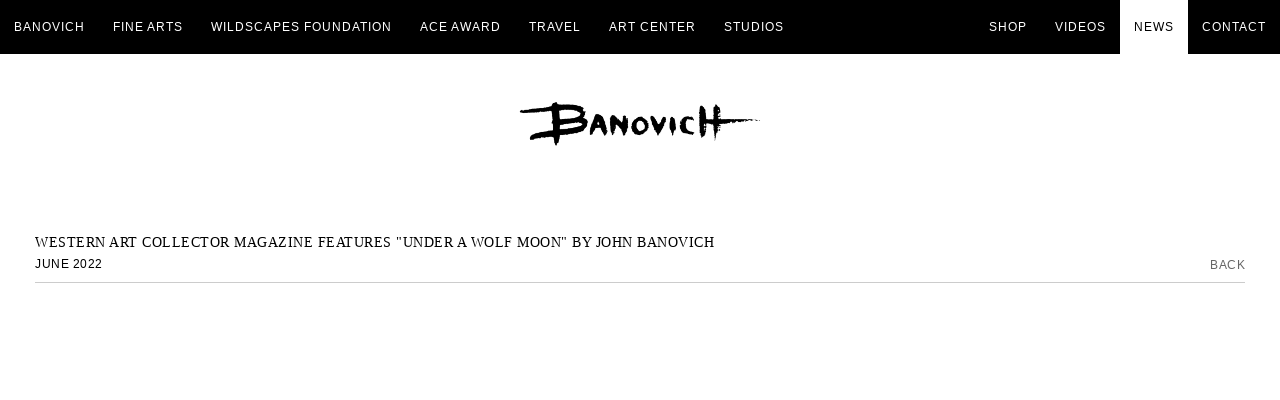

--- FILE ---
content_type: text/html; charset=UTF-8
request_url: https://johnbanovich.com/news/western-art-collector-magazine-features-under-a-wolf-moon-by-john-banovich
body_size: 15554
content:
    <!DOCTYPE html>
    <html lang="en">
    <head>
        <meta charset='utf-8'>
        <meta content='width=device-width, initial-scale=1.0, user-scalable=yes' name='viewport'>

        
        <link rel="stylesheet" href="https://cdnjs.cloudflare.com/ajax/libs/Swiper/4.4.6/css/swiper.min.css"
              integrity="sha256-5l8WteQfd84Jq51ydHtcndbGRvgCVE3D0+s97yV4oms=" crossorigin="anonymous" />

                    <link rel="stylesheet" href="/build/basicCenteredBase.7142231f.css">

        
        
        
        
                    


<title>Western Art Collector Magazine features &quot;Under a Wolf Moon&quot; by John Banovich - News - John Banovich</title>

    <link rel="shortcut icon" href="https://s3.amazonaws.com/files.collageplatform.com.prod/image_cache/favicon/application/5ad8ad6a6aa72ccd2d8b4567/8c4696434e8cfc5c7f2b16e964e7d7a8.png">



<link type="text/css" rel="stylesheet" href="//fast.fonts.net/cssapi/2b87a3a6-28c8-426c-bf75-20fb1da01ca0.css"/>
<!--<div class="custom-global-menu">-->
<!--    <a href="http://www.johnbanovich.com">Banovich</a>-->
<!--    <a href="http://www.johnbanovichfineart.com/">Fine Arts</a>-->
<!--    <a href="http://www.wildscapesfoundation.org/">Wildscapes Foundation</a>-->
<!--    <a href="http://www.wildscapesfoundation.org/ace-award/about">Ace Award</a>-->
<!--    <a href="http://www.johnbanovich.com/travel">Travel</a>-->
<!--    <a href="http://www.johnbanovich.com/art-center">Art Center</a>-->
<!--    <a href="http://www.johnbanovich.com/studios">Studios</a>-->
<!--    <a href="https://shop.johnbanovich.com/">Shop</a>-->
<!--    <a href="http://www.johnbanovich.com/videos">Videos</a>-->
<!--    <a href="http://www.johnbanovich.com/news">News</a>-->
<!--    <a href="http://www.johnbanovich.com/contact">Contact</a>  -->
<!--</div>-->
<meta name="google-site-verification" content="bXX5QFXh-Jzr9YK6Vl46OJhpCQqlWNPjANkMwXZzAW0" />
<meta name="p:domain_verify" content="fc307b44c29a81ff99d90a43ee7ed9bf" />

<script>function loadScript(a){var b=document.getElementsByTagName("head")[0],c=document.createElement("script");c.type="text/javascript",c.src="https://tracker.metricool.com/resources/be.js",c.onreadystatechange=a,c.onload=a,b.appendChild(c)}loadScript(function(){beTracker.t({hash:"df72392299a006ed330d6d67a57cbe7e"})});</script>
        
        <link rel="stylesheet" type="text/css" href="/style.8cdb32ae0aea52d643e4ba02e0841c12.css"/>


        
            <script type="text/javascript">
        if (!location.hostname.match(/^www\./)) {
          if (['johnbanovich.com'].indexOf(location.hostname) > -1) {
            location.href = location.href.replace(/^(https?:\/\/)/, '$1www.')
          }
        }
    </script>


        <script src="//ajax.googleapis.com/ajax/libs/jquery/1.11.2/jquery.min.js"></script>

        <script src="https://cdnjs.cloudflare.com/ajax/libs/Swiper/4.4.6/js/swiper.min.js"
                integrity="sha256-dl0WVCl8jXMBZfvnMeygnB0+bvqp5wBqqlZ8Wi95lLo=" crossorigin="anonymous"></script>

        <script src="https://cdnjs.cloudflare.com/ajax/libs/justifiedGallery/3.6.5/js/jquery.justifiedGallery.min.js"
                integrity="sha256-rhs3MvT999HOixvXXsaSNWtoiKOfAttIR2dM8QzeVWI=" crossorigin="anonymous"></script>

        <script>window.jQuery || document.write('<script src=\'/build/jquery.8548b367.js\'><\/script>');</script>

                    <script src="/build/runtime.d94b3b43.js"></script><script src="/build/jquery.8548b367.js"></script>
            <script src="/build/jquery.nicescroll.min.js.db5e58ee.js"></script>
            <script src="/build/jquery.lazyload.min.js.32226264.js"></script>
            <script src="/build/vendorJS.fffaa30c.js"></script>
        
        <script src="https://cdnjs.cloudflare.com/ajax/libs/jarallax/1.12.4/jarallax.min.js" integrity="sha512-XiIA4eXSY4R7seUKlpZAfPPNz4/2uzQ+ePFfimSk49Rtr/bBngfB6G/sE19ti/tf/pJ2trUbFigKXFZLedm4GQ==" crossorigin="anonymous" referrerpolicy="no-referrer"></script>

                    <script type="text/javascript">
                var langInUrl = false;
                var closeText = "Close";
                var zoomText = "Zoom";
            </script>
        
        <script type="text/javascript">
                        $(document).ready(function () {
                $('body>#supersized, body>#supersized-loader').remove();
            });
            var screens = {
        'images': {
            masterType: 'imagewithdescription',
            configuration: ["enable_thumbnail_view"]
        },
    };
var frontendParams = {
    currentScreen: null,
};


        </script>

                    <script src="/build/headerCompiledJS.3b1cf68a.js"></script>
        
        
        <script src="/build/frontendBase.4818ec01.js"></script>

                    <script type="text/javascript">(function(i,s,o,g,r,a,m){i['GoogleAnalyticsObject']=r;i[r]=i[r]||function(){
  (i[r].q=i[r].q||[]).push(arguments)},i[r].l=1*new Date();a=s.createElement(o),
  m=s.getElementsByTagName(o)[0];a.async=1;a.src=g;m.parentNode.insertBefore(a,m)
  })(window,document,'script','https://www.google-analytics.com/analytics.js','ga');

  ga('create', 'UA-93238204-1', 'auto');
  ga('send', 'pageview');</script>
        
                    <!-- Facebook Pixel Code -->
<script>
!function(f,b,e,v,n,t,s)
{if(f.fbq)return;n=f.fbq=function(){n.callMethod?
n.callMethod.apply(n,arguments):n.queue.push(arguments)};
if(!f._fbq)f._fbq=n;n.push=n;n.loaded=!0;n.version='2.0';
n.queue=[];t=b.createElement(e);t.async=!0;
t.src=v;s=b.getElementsByTagName(e)[0];
s.parentNode.insertBefore(t,s)}(window,document,'script',
'https://connect.facebook.net/en_US/fbevents.js');
 fbq('init', '335945233951136'); 
fbq('track', 'PageView');
</script>
<noscript>
 <img height="1" width="1" 
src="https://www.facebook.com/tr?id=335945233951136&ev=PageView
&noscript=1"/>
</noscript>
<!-- End Facebook Pixel Code -->
        
        
                    <script type="text/javascript" src="/scripts.70eb98c4be8e96b999a1910c81891496.js"></script>

                <script src="https://www.recaptcha.net/recaptcha/api.js?render=6LfIL6wZAAAAAPw-ECVAkdIFKn-8ZQe8-N_5kUe8"></script>
    </head>
    <body data-email-protected=""
          data-section-key="news"
          data-section-id="5abbfd3b6aa72cb24d8b4573"
         class="
                                    s-news            detail-page            
        ">
                <input type="hidden" value="" id="email-protected-header"/>
        <input type="hidden" value="" id="email-protected-description"/>
        <input type="hidden" value="First Name" id="email-protected-first-name-field-text"/>
        <input type="hidden" value="Last Name" id="email-protected-last-name-field-text"/>
        <input type="hidden" value="Email" id="email-protected-email-field-text"/>
        <input type="hidden" value="Subscribe" id="email-protected-subscribe-button-text"/>

                    <header class='main-header
                '>
                <div class='container'>
                    <nav class='main'><a href="/">Banovich</a><a href="http://www.johnbanovichfineart.com/" target="_blank">Fine Arts</a><a href="http://www.wildscapesfoundation.org/" target="_blank">Wildscapes Foundation</a><a href="http://www.wildscapesfoundation.org/ace-award/about" target="_blank">ACE Award</a><a href="/travel">Travel</a><a href="/art-center">Art Center</a><a href="/studios">Studios</a><a href="https://shop.johnbanovich.com/" target="_blank">Shop</a><a href="/videos">Videos</a><a href="/news" class="active">News</a><a href="/contact">Contact</a></nav><nav class='languages'></nav><div class="mobile-menu-wrapper"><nav class='mobile'><a class="menu" href="#">Menu</a><div class="navlinks"><a href="/">Banovich</a><a href="http://www.johnbanovichfineart.com/" target="_blank">Fine Arts</a><a href="http://www.wildscapesfoundation.org/" target="_blank">Wildscapes Foundation</a><a href="http://www.wildscapesfoundation.org/ace-award/about" target="_blank">ACE Award</a><a href="/travel">Travel</a><a href="/art-center">Art Center</a><a href="/studios">Studios</a><a href="https://shop.johnbanovich.com/" target="_blank">Shop</a><a href="/videos">Videos</a><a href="/news" class="active">News</a><a href="/contact">Contact</a></div></nav></div><a class='logo' href='/'><img itemprop="image" class="alt-standard" alt="John Banovich" src="https://s3.amazonaws.com/files.collageplatform.com.prod/application/5ad8ad6a6aa72ccd2d8b4567/3f360400ca45899c6651f8b1951c88a5.png" width="250"/></a>
                </div>
            </header>
                <div id="contentWrapper" tabindex="-1" class="contentWrapper">
                        <div class='news-details slideshow'>       
       


  
                

                        
<div id="multiple-slider-container"><div id="screen-images"><div id="images"><div class="container"><header class='section-header  divider '><span class='item-header'><h1>Western Art Collector Magazine features &quot;Under a Wolf Moon&quot; by John Banovich</h1><h3>June 2022</h3></span><nav class='slider-features '><a href='/' class="link-back back-link back">Back</a></nav></header></div><div id='slider-container'>
 
                        <div id='screen-images' >
                    
            
                            <div class='container
                    '>
            
                                        <div id='images-container'>
            <div class='
                slider                                 full-slider
                
                                '
                            >

            
                            <div data-screen="images"
     class='fader-items
     
               bx-preload
          '
    >
                                                                                            <div class='slide'>
    <div class="slide-wrapper">
    
                            <figure class="">
                <img
        class='
            enlarge                                    bx-image        '
                                                data-href="/news/western-art-collector-magazine-features-under-a-wolf-moon-by-john-banovich/images?view=enlarge"
                            data-slide='1'
        data-src='https://static-assets.artlogic.net/w_2020,h_1160,c_limit/exhibit-e/5ad8ad6a6aa72ccd2d8b4567/721f2c2fac11a798c0b333e337019287.jpeg'        data-srcset="https://static-assets.artlogic.net/w_1010,h_580,c_limit/exhibit-e/5ad8ad6a6aa72ccd2d8b4567/721f2c2fac11a798c0b333e337019287.jpeg 1x, https://static-assets.artlogic.net/w_2020,h_1160,c_limit/exhibit-e/5ad8ad6a6aa72ccd2d8b4567/721f2c2fac11a798c0b333e337019287.jpeg 2x"        data-enlarge='https://static-assets.artlogic.net/w_3600,h_3600,c_limit/exhibit-e/5ad8ad6a6aa72ccd2d8b4567/721f2c2fac11a798c0b333e337019287.jpeg'        data-enlarge-srcset="https://static-assets.artlogic.net/w_1800,h_1800,c_limit/exhibit-e/5ad8ad6a6aa72ccd2d8b4567/721f2c2fac11a798c0b333e337019287.jpeg 1x, https://static-assets.artlogic.net/w_3600,h_3600,c_limit/exhibit-e/5ad8ad6a6aa72ccd2d8b4567/721f2c2fac11a798c0b333e337019287.jpeg 2x"                alt=''
                >
            </figure>
        
        <figcaption>
            <p>Under a Wolf Moon, oil on Belgian linen, 44h x 100w in</p>
                                            </figcaption>
            </div>
</div>
                </div>
            
                        </div>
            </div>
                    </div>
        
                </div>
    
        </div>
</div>
</div>
</div>


        
    <div class='container'>
<div class="paragraph-styling article">
    
            <div class="links">
                <div class='file'>
            <a href='/attachment/en/5ad8ad6a6aa72ccd2d8b4567/News/628b8e3a4738b26eec0cd9ac' target="_blank">View PDF</a>
        </div>
                        <div class='file'>
            <a href='https://www.johnbanovichfineart.com/events/prix-de-west-exhibition-sale-2022' target="_blank">View Exhibition</a>
        </div>
                </div>
    </div>
</div>
        



    </div>
                    </div>
        
<footer class="divider show4col"><span class="container clearfix"><div class='divider'></div><div class='footer-cols'><div class="footer-col1"><p><strong>Banovich Art, Inc.</strong><br />
2 Pine Creek Road<br />
Livingston, MT 59047<br />
Winter Hours: By Appointment Only<br /><br /><strong><a href="http://www.johnbanovichfineart.com/contact" target="_blank">Contact Us</a></strong><br />
&nbsp;</p></div><div class="footer-col2"><p><strong>Follow Us</strong></p></div><div class="footer-col3"><p><strong>Join Mailing List</strong></p><form action="https://www.createsend.com/t/subscribeerror?description=" class="js-cm-form" data-id="191722FC90141D02184CB1B62AB3DC26665846B7A871FC6FBD99308FA1BA52D56E57D67A87713327EB704235A6ED4215F7DC7C456DC01C3608CAA670A5CB3A62" id="subForm" method="post"><p><input class="js-cm-email-input" id="fieldEmail" name="cm-gdkiry-gdkiry" onblur="this.placeholder = 'Email'" onfocus="this.placeholder = ''" placeholder="Email" required="" type="email" /><button class="js-cm-submit-button" type="submit">Join</button></p></form><script type="text/javascript" src="https://js.createsend1.com/javascript/copypastesubscribeformlogic.js"></script><p>&nbsp;</p></div><div class="footer-col4"><p><strong>Private Viewing Room</strong></p><p><button>Login</button></p><p>&nbsp;</p></div></div><div class="footer-social"><a href="https://www.linkedin.com/company/banovich-art-inc-/" target="_blank"><img itemprop="image" src="https://static-assets.artlogic.net/w_200,h_50,c_limit/exhibit-e/5ad8ad6a6aa72ccd2d8b4567/a3f89b0aefa0fc5e841d8c10d1ce8399.png" alt=""/></a><a href="https://twitter.com/BanovichBrand" target="_blank"><img itemprop="image" src="https://static-assets.artlogic.net/w_200,h_50,c_limit/exhibit-e/5ad8ad6a6aa72ccd2d8b4567/bba5a18e4a0f3d12e91537e3fdb45b1f.png" alt=""/></a><a href="https://www.instagram.com/john_banovich/" target="_blank"><img itemprop="image" src="https://static-assets.artlogic.net/w_200,h_50,c_limit/exhibit-e/5ad8ad6a6aa72ccd2d8b4567/0a6798d4b8e2c8cc8191af82c11830cf.png" alt=""/></a><a href="https://www.facebook.com/BanovichBrand/" target="_blank"><img itemprop="image" src="https://static-assets.artlogic.net/w_200,h_50,c_limit/exhibit-e/5ad8ad6a6aa72ccd2d8b4567/a7f1373cec58d981eef543f726a0b1d1.png" alt=""/></a></div></span><span class="image-links-wrapper"><span class="container image-links"><a href="http://www.johnbanovichfineart.com/"  target="_blank"><img itemprop="image" src="https://static-assets.artlogic.net//exhibit-e/5ad8ad6a6aa72ccd2d8b4567/1d734f4014a5c2e684d981a10e3eff91.png" alt=""/></a><a href="http://www.wildscapesfoundation.org/"  target="_blank"><img itemprop="image" src="https://static-assets.artlogic.net//exhibit-e/5ad8ad6a6aa72ccd2d8b4567/9001dbdb745b944e694b0707ff716596.png" alt=""/></a><a href="http://www.wildscapesfoundation.org/ace-award/about"  target="_blank"><img itemprop="image" src="https://static-assets.artlogic.net//exhibit-e/5ad8ad6a6aa72ccd2d8b4567/3aec750bb87809bdbff6bb52cc0ac74a.png" alt=""/></a><a href="https://www.wildscapestravel.com/"  target="_blank"><img itemprop="image" src="https://static-assets.artlogic.net//exhibit-e/5ad8ad6a6aa72ccd2d8b4567/ef1c2bb5b4c33f8abf4412f71be470f3.jpeg" alt=""/></a><a href="/studios" ><img itemprop="image" src="https://static-assets.artlogic.net//exhibit-e/5ad8ad6a6aa72ccd2d8b4567/0dba42b155ad71d929a16b0e9469455e.png" alt=""/></a></span></span></footer>
            </body>
    </html>


--- FILE ---
content_type: text/html; charset=UTF-8
request_url: https://www.johnbanovich.com/news/western-art-collector-magazine-features-under-a-wolf-moon-by-john-banovich
body_size: 15564
content:
    <!DOCTYPE html>
    <html lang="en">
    <head>
        <meta charset='utf-8'>
        <meta content='width=device-width, initial-scale=1.0, user-scalable=yes' name='viewport'>

        
        <link rel="stylesheet" href="https://cdnjs.cloudflare.com/ajax/libs/Swiper/4.4.6/css/swiper.min.css"
              integrity="sha256-5l8WteQfd84Jq51ydHtcndbGRvgCVE3D0+s97yV4oms=" crossorigin="anonymous" />

                    <link rel="stylesheet" href="/build/basicCenteredBase.7142231f.css">

        
        
        
        
                    


<title>Western Art Collector Magazine features &quot;Under a Wolf Moon&quot; by John Banovich - News - John Banovich</title>

    <link rel="shortcut icon" href="https://s3.amazonaws.com/files.collageplatform.com.prod/image_cache/favicon/application/5ad8ad6a6aa72ccd2d8b4567/8c4696434e8cfc5c7f2b16e964e7d7a8.png">



<link type="text/css" rel="stylesheet" href="//fast.fonts.net/cssapi/2b87a3a6-28c8-426c-bf75-20fb1da01ca0.css"/>
<!--<div class="custom-global-menu">-->
<!--    <a href="http://www.johnbanovich.com">Banovich</a>-->
<!--    <a href="http://www.johnbanovichfineart.com/">Fine Arts</a>-->
<!--    <a href="http://www.wildscapesfoundation.org/">Wildscapes Foundation</a>-->
<!--    <a href="http://www.wildscapesfoundation.org/ace-award/about">Ace Award</a>-->
<!--    <a href="http://www.johnbanovich.com/travel">Travel</a>-->
<!--    <a href="http://www.johnbanovich.com/art-center">Art Center</a>-->
<!--    <a href="http://www.johnbanovich.com/studios">Studios</a>-->
<!--    <a href="https://shop.johnbanovich.com/">Shop</a>-->
<!--    <a href="http://www.johnbanovich.com/videos">Videos</a>-->
<!--    <a href="http://www.johnbanovich.com/news">News</a>-->
<!--    <a href="http://www.johnbanovich.com/contact">Contact</a>  -->
<!--</div>-->
<meta name="google-site-verification" content="bXX5QFXh-Jzr9YK6Vl46OJhpCQqlWNPjANkMwXZzAW0" />
<meta name="p:domain_verify" content="fc307b44c29a81ff99d90a43ee7ed9bf" />

<script>function loadScript(a){var b=document.getElementsByTagName("head")[0],c=document.createElement("script");c.type="text/javascript",c.src="https://tracker.metricool.com/resources/be.js",c.onreadystatechange=a,c.onload=a,b.appendChild(c)}loadScript(function(){beTracker.t({hash:"df72392299a006ed330d6d67a57cbe7e"})});</script>
        
        <link rel="stylesheet" type="text/css" href="/style.8cdb32ae0aea52d643e4ba02e0841c12.css"/>


        
            <script type="text/javascript">
        if (!location.hostname.match(/^www\./)) {
          if (['johnbanovich.com'].indexOf(location.hostname) > -1) {
            location.href = location.href.replace(/^(https?:\/\/)/, '$1www.')
          }
        }
    </script>


        <script src="//ajax.googleapis.com/ajax/libs/jquery/1.11.2/jquery.min.js"></script>

        <script src="https://cdnjs.cloudflare.com/ajax/libs/Swiper/4.4.6/js/swiper.min.js"
                integrity="sha256-dl0WVCl8jXMBZfvnMeygnB0+bvqp5wBqqlZ8Wi95lLo=" crossorigin="anonymous"></script>

        <script src="https://cdnjs.cloudflare.com/ajax/libs/justifiedGallery/3.6.5/js/jquery.justifiedGallery.min.js"
                integrity="sha256-rhs3MvT999HOixvXXsaSNWtoiKOfAttIR2dM8QzeVWI=" crossorigin="anonymous"></script>

        <script>window.jQuery || document.write('<script src=\'/build/jquery.8548b367.js\'><\/script>');</script>

                    <script src="/build/runtime.d94b3b43.js"></script><script src="/build/jquery.8548b367.js"></script>
            <script src="/build/jquery.nicescroll.min.js.db5e58ee.js"></script>
            <script src="/build/jquery.lazyload.min.js.32226264.js"></script>
            <script src="/build/vendorJS.fffaa30c.js"></script>
        
        <script src="https://cdnjs.cloudflare.com/ajax/libs/jarallax/1.12.4/jarallax.min.js" integrity="sha512-XiIA4eXSY4R7seUKlpZAfPPNz4/2uzQ+ePFfimSk49Rtr/bBngfB6G/sE19ti/tf/pJ2trUbFigKXFZLedm4GQ==" crossorigin="anonymous" referrerpolicy="no-referrer"></script>

                    <script type="text/javascript">
                var langInUrl = false;
                var closeText = "Close";
                var zoomText = "Zoom";
            </script>
        
        <script type="text/javascript">
                        $(document).ready(function () {
                $('body>#supersized, body>#supersized-loader').remove();
            });
            var screens = {
        'images': {
            masterType: 'imagewithdescription',
            configuration: ["enable_thumbnail_view"]
        },
    };
var frontendParams = {
    currentScreen: null,
};


        </script>

                    <script src="/build/headerCompiledJS.3b1cf68a.js"></script>
        
        
        <script src="/build/frontendBase.4818ec01.js"></script>

                    <script type="text/javascript">(function(i,s,o,g,r,a,m){i['GoogleAnalyticsObject']=r;i[r]=i[r]||function(){
  (i[r].q=i[r].q||[]).push(arguments)},i[r].l=1*new Date();a=s.createElement(o),
  m=s.getElementsByTagName(o)[0];a.async=1;a.src=g;m.parentNode.insertBefore(a,m)
  })(window,document,'script','https://www.google-analytics.com/analytics.js','ga');

  ga('create', 'UA-93238204-1', 'auto');
  ga('send', 'pageview');</script>
        
                    <!-- Facebook Pixel Code -->
<script>
!function(f,b,e,v,n,t,s)
{if(f.fbq)return;n=f.fbq=function(){n.callMethod?
n.callMethod.apply(n,arguments):n.queue.push(arguments)};
if(!f._fbq)f._fbq=n;n.push=n;n.loaded=!0;n.version='2.0';
n.queue=[];t=b.createElement(e);t.async=!0;
t.src=v;s=b.getElementsByTagName(e)[0];
s.parentNode.insertBefore(t,s)}(window,document,'script',
'https://connect.facebook.net/en_US/fbevents.js');
 fbq('init', '335945233951136'); 
fbq('track', 'PageView');
</script>
<noscript>
 <img height="1" width="1" 
src="https://www.facebook.com/tr?id=335945233951136&ev=PageView
&noscript=1"/>
</noscript>
<!-- End Facebook Pixel Code -->
        
        
                    <script type="text/javascript" src="/scripts.70eb98c4be8e96b999a1910c81891496.js"></script>

                <script src="https://www.recaptcha.net/recaptcha/api.js?render=6LfIL6wZAAAAAPw-ECVAkdIFKn-8ZQe8-N_5kUe8"></script>
    </head>
    <body data-email-protected=""
          data-section-key="news"
          data-section-id="5abbfd3b6aa72cb24d8b4573"
         class="
                                    s-news            detail-page            
        ">
                <input type="hidden" value="" id="email-protected-header"/>
        <input type="hidden" value="" id="email-protected-description"/>
        <input type="hidden" value="First Name" id="email-protected-first-name-field-text"/>
        <input type="hidden" value="Last Name" id="email-protected-last-name-field-text"/>
        <input type="hidden" value="Email" id="email-protected-email-field-text"/>
        <input type="hidden" value="Subscribe" id="email-protected-subscribe-button-text"/>

                    <header class='main-header
                '>
                <div class='container'>
                    <nav class='main'><a href="/">Banovich</a><a href="http://www.johnbanovichfineart.com/" target="_blank">Fine Arts</a><a href="http://www.wildscapesfoundation.org/" target="_blank">Wildscapes Foundation</a><a href="http://www.wildscapesfoundation.org/ace-award/about" target="_blank">ACE Award</a><a href="/travel">Travel</a><a href="/art-center">Art Center</a><a href="/studios">Studios</a><a href="https://shop.johnbanovich.com/" target="_blank">Shop</a><a href="/videos">Videos</a><a href="/news" class="active">News</a><a href="/contact">Contact</a></nav><nav class='languages'></nav><div class="mobile-menu-wrapper"><nav class='mobile'><a class="menu" href="#">Menu</a><div class="navlinks"><a href="/">Banovich</a><a href="http://www.johnbanovichfineart.com/" target="_blank">Fine Arts</a><a href="http://www.wildscapesfoundation.org/" target="_blank">Wildscapes Foundation</a><a href="http://www.wildscapesfoundation.org/ace-award/about" target="_blank">ACE Award</a><a href="/travel">Travel</a><a href="/art-center">Art Center</a><a href="/studios">Studios</a><a href="https://shop.johnbanovich.com/" target="_blank">Shop</a><a href="/videos">Videos</a><a href="/news" class="active">News</a><a href="/contact">Contact</a></div></nav></div><a class='logo' href='/'><img itemprop="image" class="alt-standard" alt="John Banovich" src="https://s3.amazonaws.com/files.collageplatform.com.prod/application/5ad8ad6a6aa72ccd2d8b4567/3f360400ca45899c6651f8b1951c88a5.png" width="250"/></a>
                </div>
            </header>
                <div id="contentWrapper" tabindex="-1" class="contentWrapper">
                        <div class='news-details slideshow'>       
       


  
                

                        
<div id="multiple-slider-container"><div id="screen-images"><div id="images"><div class="container"><header class='section-header  divider '><span class='item-header'><h1>Western Art Collector Magazine features &quot;Under a Wolf Moon&quot; by John Banovich</h1><h3>June 2022</h3></span><nav class='slider-features '><a href='/' class="link-back back-link back">Back</a></nav></header></div><div id='slider-container'>
 
                        <div id='screen-images' >
                    
            
                            <div class='container
                    '>
            
                                        <div id='images-container'>
            <div class='
                slider                                 full-slider
                
                                '
                            >

            
                            <div data-screen="images"
     class='fader-items
     
               bx-preload
          '
    >
                                                                                            <div class='slide'>
    <div class="slide-wrapper">
    
                            <figure class="">
                <img
        class='
            enlarge                                    bx-image        '
                                                data-href="/news/western-art-collector-magazine-features-under-a-wolf-moon-by-john-banovich/images?view=enlarge"
                            data-slide='1'
        data-src='https://static-assets.artlogic.net/w_2020,h_1160,c_limit/exhibit-e/5ad8ad6a6aa72ccd2d8b4567/721f2c2fac11a798c0b333e337019287.jpeg'        data-srcset="https://static-assets.artlogic.net/w_1010,h_580,c_limit/exhibit-e/5ad8ad6a6aa72ccd2d8b4567/721f2c2fac11a798c0b333e337019287.jpeg 1x, https://static-assets.artlogic.net/w_2020,h_1160,c_limit/exhibit-e/5ad8ad6a6aa72ccd2d8b4567/721f2c2fac11a798c0b333e337019287.jpeg 2x"        data-enlarge='https://static-assets.artlogic.net/w_3600,h_3600,c_limit/exhibit-e/5ad8ad6a6aa72ccd2d8b4567/721f2c2fac11a798c0b333e337019287.jpeg'        data-enlarge-srcset="https://static-assets.artlogic.net/w_1800,h_1800,c_limit/exhibit-e/5ad8ad6a6aa72ccd2d8b4567/721f2c2fac11a798c0b333e337019287.jpeg 1x, https://static-assets.artlogic.net/w_3600,h_3600,c_limit/exhibit-e/5ad8ad6a6aa72ccd2d8b4567/721f2c2fac11a798c0b333e337019287.jpeg 2x"                alt=''
                >
            </figure>
        
        <figcaption>
            <p>Under a Wolf Moon, oil on Belgian linen, 44h x 100w in</p>
                                            </figcaption>
            </div>
</div>
                </div>
            
                        </div>
            </div>
                    </div>
        
                </div>
    
        </div>
</div>
</div>
</div>


        
    <div class='container'>
<div class="paragraph-styling article">
    
            <div class="links">
                <div class='file'>
            <a href='/attachment/en/5ad8ad6a6aa72ccd2d8b4567/News/628b8e3a4738b26eec0cd9ac' target="_blank">View PDF</a>
        </div>
                        <div class='file'>
            <a href='https://www.johnbanovichfineart.com/events/prix-de-west-exhibition-sale-2022' target="_blank">View Exhibition</a>
        </div>
                </div>
    </div>
</div>
        



    </div>
                    </div>
        
<footer class="divider show4col"><span class="container clearfix"><div class='divider'></div><div class='footer-cols'><div class="footer-col1"><p><strong>Banovich Art, Inc.</strong><br />
2 Pine Creek Road<br />
Livingston, MT 59047<br />
Winter Hours: By Appointment Only<br /><br /><strong><a href="http://www.johnbanovichfineart.com/contact" target="_blank">Contact Us</a></strong><br />
&nbsp;</p></div><div class="footer-col2"><p><strong>Follow Us</strong></p></div><div class="footer-col3"><p><strong>Join Mailing List</strong></p><form action="https://www.createsend.com/t/subscribeerror?description=" class="js-cm-form" data-id="191722FC90141D02184CB1B62AB3DC26665846B7A871FC6FBD99308FA1BA52D56E57D67A87713327EB704235A6ED4215F7DC7C456DC01C3608CAA670A5CB3A62" id="subForm" method="post"><p><input class="js-cm-email-input" id="fieldEmail" name="cm-gdkiry-gdkiry" onblur="this.placeholder = 'Email'" onfocus="this.placeholder = ''" placeholder="Email" required="" type="email" /><button class="js-cm-submit-button" type="submit">Join</button></p></form><script type="text/javascript" src="https://js.createsend1.com/javascript/copypastesubscribeformlogic.js"></script><p>&nbsp;</p></div><div class="footer-col4"><p><strong>Private Viewing Room</strong></p><p><button>Login</button></p><p>&nbsp;</p></div></div><div class="footer-social"><a href="https://www.linkedin.com/company/banovich-art-inc-/" target="_blank"><img itemprop="image" src="https://static-assets.artlogic.net/w_200,h_50,c_limit/exhibit-e/5ad8ad6a6aa72ccd2d8b4567/a3f89b0aefa0fc5e841d8c10d1ce8399.png" alt=""/></a><a href="https://twitter.com/BanovichBrand" target="_blank"><img itemprop="image" src="https://static-assets.artlogic.net/w_200,h_50,c_limit/exhibit-e/5ad8ad6a6aa72ccd2d8b4567/bba5a18e4a0f3d12e91537e3fdb45b1f.png" alt=""/></a><a href="https://www.instagram.com/john_banovich/" target="_blank"><img itemprop="image" src="https://static-assets.artlogic.net/w_200,h_50,c_limit/exhibit-e/5ad8ad6a6aa72ccd2d8b4567/0a6798d4b8e2c8cc8191af82c11830cf.png" alt=""/></a><a href="https://www.facebook.com/BanovichBrand/" target="_blank"><img itemprop="image" src="https://static-assets.artlogic.net/w_200,h_50,c_limit/exhibit-e/5ad8ad6a6aa72ccd2d8b4567/a7f1373cec58d981eef543f726a0b1d1.png" alt=""/></a></div></span><span class="image-links-wrapper"><span class="container image-links"><a href="http://www.johnbanovichfineart.com/"  target="_blank"><img itemprop="image" src="https://static-assets.artlogic.net//exhibit-e/5ad8ad6a6aa72ccd2d8b4567/1d734f4014a5c2e684d981a10e3eff91.png" alt=""/></a><a href="http://www.wildscapesfoundation.org/"  target="_blank"><img itemprop="image" src="https://static-assets.artlogic.net//exhibit-e/5ad8ad6a6aa72ccd2d8b4567/9001dbdb745b944e694b0707ff716596.png" alt=""/></a><a href="http://www.wildscapesfoundation.org/ace-award/about"  target="_blank"><img itemprop="image" src="https://static-assets.artlogic.net//exhibit-e/5ad8ad6a6aa72ccd2d8b4567/3aec750bb87809bdbff6bb52cc0ac74a.png" alt=""/></a><a href="https://www.wildscapestravel.com/"  target="_blank"><img itemprop="image" src="https://static-assets.artlogic.net//exhibit-e/5ad8ad6a6aa72ccd2d8b4567/ef1c2bb5b4c33f8abf4412f71be470f3.jpeg" alt=""/></a><a href="/studios" ><img itemprop="image" src="https://static-assets.artlogic.net//exhibit-e/5ad8ad6a6aa72ccd2d8b4567/0dba42b155ad71d929a16b0e9469455e.png" alt=""/></a></span></span></footer>
            </body>
    </html>


--- FILE ---
content_type: text/css; charset=UTF-8
request_url: https://johnbanovich.com/style.8cdb32ae0aea52d643e4ba02e0841c12.css
body_size: 49756
content:

.container {
    max-width: 1300px;
}

                        
    
    

    


.custom-grid .entry {
    width: 23.076923076923%;
    margin-right: 15.384615384615%;
    margin-bottom: 0px;
    display: inline-block;
    vertical-align: top;
}


.custom-grid .entry:nth-child(3n+3) {
    margin-right: 0;
} 

.custom-grid .entry .placeholder {
    padding-top: 66.666666666667%;
    background: inherit;
}

.custom-grid .entry .placeholder .image img {
    max-height: 100%;
    max-width: 100%;
        padding: 0;
        position: absolute;
    top: 0;
    right: 0;
    bottom: 0;
    left: 0;
    
}


                                            
    


    


.custom-grid-categories .entry {
    width: 26.153846153846%;
    margin-right: 10.769230769231%;
    margin-bottom: 60px;
    display: inline-block;
    vertical-align: top;
}


.custom-grid-categories .entry:nth-child(3n+3) {
    margin-right: 0;
} 

.custom-grid-categories .entry .placeholder {
    padding-top: 75%;
    background: inherit;
}

.custom-grid-categories .entry .placeholder .image img {
    max-height: 100%;
    max-width: 100%;
        padding: 0;
        position: absolute;
    top: 0;
    right: 0;
    bottom: 0;
    left: 0;
    
}


                                                                                                                                                                                            
    


    


.custom-grid-video .entry {
    width: 31.153846153846%;
    margin-right: 3.2692307692308%;
    margin-bottom: 60px;
    display: inline-block;
    vertical-align: top;
}


.custom-grid-video .entry:nth-child(3n+3) {
    margin-right: 0;
} 

.custom-grid-video .entry .placeholder {
    padding-top: 75.061728395062%;
    background: inherit;
}

.custom-grid-video .entry .placeholder .image img {
    max-height: 100%;
    max-width: 100%;
        padding: 0;
        position: absolute;
    top: 0;
    right: 0;
    bottom: 0;
    left: 0;
    
}


                                                                                                                                                                                                                                                                                                                                                                                                                                                                                                                                                                                    
    
    
    
    

@media all and (max-width: 768px) {

.custom-grid .entry {
    width: 23.076923076923%;
    margin-right: 15.384615384615%;
    margin-bottom: 0px;
    display: inline-block;
    vertical-align: top;
}

        .custom-grid .entry:nth-child(3n+3){
        margin-right: 15.384615384615%;
    }
        .custom-grid .entry:nth-child(3n+3){
        margin-right: 15.384615384615%;
    }
        .custom-grid .entry:nth-child(2n+2){
        margin-right: 15.384615384615%;
    }
        .custom-grid .entry:nth-child(2n+2){
        margin-right: 15.384615384615%;
    }
        

.custom-grid .entry:nth-child(3n+3) {
    margin-right: 0;
} 

.custom-grid .entry .placeholder {
    padding-top: 66.666666666667%;
    background: inherit;
}

.custom-grid .entry .placeholder .image img {
    max-height: 100%;
    max-width: 100%;
        padding: 0;
        position: absolute;
    top: 0;
    right: 0;
    bottom: 0;
    left: 0;
    
}

}

                                            
    

    
    

@media all and (max-width: 768px) {

.custom-grid-categories .entry {
    width: 26.153846153846%;
    margin-right: 10.769230769231%;
    margin-bottom: 60px;
    display: inline-block;
    vertical-align: top;
}

        .custom-grid-categories .entry:nth-child(3n+3){
        margin-right: 10.769230769231%;
    }
        .custom-grid-categories .entry:nth-child(3n+3){
        margin-right: 10.769230769231%;
    }
        .custom-grid-categories .entry:nth-child(2n+2){
        margin-right: 10.769230769231%;
    }
        .custom-grid-categories .entry:nth-child(2n+2){
        margin-right: 10.769230769231%;
    }
        

.custom-grid-categories .entry:nth-child(3n+3) {
    margin-right: 0;
} 

.custom-grid-categories .entry .placeholder {
    padding-top: 75%;
    background: inherit;
}

.custom-grid-categories .entry .placeholder .image img {
    max-height: 100%;
    max-width: 100%;
        padding: 0;
        position: absolute;
    top: 0;
    right: 0;
    bottom: 0;
    left: 0;
    
}

}

                                                                                                                                                                                            
    

    
    

@media all and (max-width: 768px) {

.custom-grid-video .entry {
    width: 31.153846153846%;
    margin-right: 3.2692307692308%;
    margin-bottom: 60px;
    display: inline-block;
    vertical-align: top;
}

        .custom-grid-video .entry:nth-child(3n+3){
        margin-right: 3.2692307692308%;
    }
        .custom-grid-video .entry:nth-child(3n+3){
        margin-right: 3.2692307692308%;
    }
        .custom-grid-video .entry:nth-child(2n+2){
        margin-right: 3.2692307692308%;
    }
        .custom-grid-video .entry:nth-child(2n+2){
        margin-right: 3.2692307692308%;
    }
        

.custom-grid-video .entry:nth-child(3n+3) {
    margin-right: 0;
} 

.custom-grid-video .entry .placeholder {
    padding-top: 75.061728395062%;
    background: inherit;
}

.custom-grid-video .entry .placeholder .image img {
    max-height: 100%;
    max-width: 100%;
        padding: 0;
        position: absolute;
    top: 0;
    right: 0;
    bottom: 0;
    left: 0;
    
}

}

                                                                                                                                                                                                                                                                                                                                                                                                                                                                                                                                                                                    
    
    
    
    

@media all and (max-width: 600px) {

.custom-grid .entry {
    width: 34.615384615385%;
    margin-right: 30.769230769231%;
    margin-bottom: 0px;
    display: inline-block;
    vertical-align: top;
}

        .custom-grid .entry:nth-child(3n+3){
        margin-right: 30.769230769231%;
    }
        .custom-grid .entry:nth-child(3n+3){
        margin-right: 30.769230769231%;
    }
        .custom-grid .entry:nth-child(2n+2){
        margin-right: 30.769230769231%;
    }
        .custom-grid .entry:nth-child(2n+2){
        margin-right: 30.769230769231%;
    }
        

.custom-grid .entry:nth-child(2n+2) {
    margin-right: 0;
} 

.custom-grid .entry .placeholder {
    padding-top: 66.666666666667%;
    background: inherit;
}

.custom-grid .entry .placeholder .image img {
    max-height: 100%;
    max-width: 100%;
        padding: 0;
        position: absolute;
    top: 0;
    right: 0;
    bottom: 0;
    left: 0;
    
}

}

                                            
    

    
    

@media all and (max-width: 600px) {

.custom-grid-categories .entry {
    width: 39.230769230769%;
    margin-right: 21.538461538462%;
    margin-bottom: 60px;
    display: inline-block;
    vertical-align: top;
}

        .custom-grid-categories .entry:nth-child(3n+3){
        margin-right: 21.538461538462%;
    }
        .custom-grid-categories .entry:nth-child(3n+3){
        margin-right: 21.538461538462%;
    }
        .custom-grid-categories .entry:nth-child(2n+2){
        margin-right: 21.538461538462%;
    }
        .custom-grid-categories .entry:nth-child(2n+2){
        margin-right: 21.538461538462%;
    }
        

.custom-grid-categories .entry:nth-child(2n+2) {
    margin-right: 0;
} 

.custom-grid-categories .entry .placeholder {
    padding-top: 75%;
    background: inherit;
}

.custom-grid-categories .entry .placeholder .image img {
    max-height: 100%;
    max-width: 100%;
        padding: 0;
        position: absolute;
    top: 0;
    right: 0;
    bottom: 0;
    left: 0;
    
}

}

                                                                                                                                                                                            
    

    
    

@media all and (max-width: 600px) {

.custom-grid-video .entry {
    width: 46.730769230769%;
    margin-right: 6.5384615384615%;
    margin-bottom: 60px;
    display: inline-block;
    vertical-align: top;
}

        .custom-grid-video .entry:nth-child(3n+3){
        margin-right: 6.5384615384615%;
    }
        .custom-grid-video .entry:nth-child(3n+3){
        margin-right: 6.5384615384615%;
    }
        .custom-grid-video .entry:nth-child(2n+2){
        margin-right: 6.5384615384615%;
    }
        .custom-grid-video .entry:nth-child(2n+2){
        margin-right: 6.5384615384615%;
    }
        

.custom-grid-video .entry:nth-child(2n+2) {
    margin-right: 0;
} 

.custom-grid-video .entry .placeholder {
    padding-top: 75.061728395062%;
    background: inherit;
}

.custom-grid-video .entry .placeholder .image img {
    max-height: 100%;
    max-width: 100%;
        padding: 0;
        position: absolute;
    top: 0;
    right: 0;
    bottom: 0;
    left: 0;
    
}

}

                                                                                                                                                                                                                                                                                                                                                                                                                                                                                                                                                                                    
    
    
    
    

@media all and (max-width: 400px) {

.custom-grid .entry {
    width: 34.615384615385%;
    margin-right: 30.769230769231%;
    margin-bottom: 0px;
    display: inline-block;
    vertical-align: top;
}

        .custom-grid .entry:nth-child(3n+3){
        margin-right: 30.769230769231%;
    }
        .custom-grid .entry:nth-child(3n+3){
        margin-right: 30.769230769231%;
    }
        .custom-grid .entry:nth-child(2n+2){
        margin-right: 30.769230769231%;
    }
        .custom-grid .entry:nth-child(2n+2){
        margin-right: 30.769230769231%;
    }
        

.custom-grid .entry:nth-child(2n+2) {
    margin-right: 0;
} 

.custom-grid .entry .placeholder {
    padding-top: 66.666666666667%;
    background: inherit;
}

.custom-grid .entry .placeholder .image img {
    max-height: 100%;
    max-width: 100%;
        padding: 0;
        position: absolute;
    top: 0;
    right: 0;
    bottom: 0;
    left: 0;
    
}

}

                                            
    

    
    

@media all and (max-width: 400px) {

.custom-grid-categories .entry {
    width: 39.230769230769%;
    margin-right: 21.538461538462%;
    margin-bottom: 60px;
    display: inline-block;
    vertical-align: top;
}

        .custom-grid-categories .entry:nth-child(3n+3){
        margin-right: 21.538461538462%;
    }
        .custom-grid-categories .entry:nth-child(3n+3){
        margin-right: 21.538461538462%;
    }
        .custom-grid-categories .entry:nth-child(2n+2){
        margin-right: 21.538461538462%;
    }
        .custom-grid-categories .entry:nth-child(2n+2){
        margin-right: 21.538461538462%;
    }
        

.custom-grid-categories .entry:nth-child(2n+2) {
    margin-right: 0;
} 

.custom-grid-categories .entry .placeholder {
    padding-top: 75%;
    background: inherit;
}

.custom-grid-categories .entry .placeholder .image img {
    max-height: 100%;
    max-width: 100%;
        padding: 0;
        position: absolute;
    top: 0;
    right: 0;
    bottom: 0;
    left: 0;
    
}

}

                                                                                                                                                                                            
    

    
    

@media all and (max-width: 400px) {

.custom-grid-video .entry {
    width: 46.730769230769%;
    margin-right: 6.5384615384615%;
    margin-bottom: 60px;
    display: inline-block;
    vertical-align: top;
}

        .custom-grid-video .entry:nth-child(3n+3){
        margin-right: 6.5384615384615%;
    }
        .custom-grid-video .entry:nth-child(3n+3){
        margin-right: 6.5384615384615%;
    }
        .custom-grid-video .entry:nth-child(2n+2){
        margin-right: 6.5384615384615%;
    }
        .custom-grid-video .entry:nth-child(2n+2){
        margin-right: 6.5384615384615%;
    }
        

.custom-grid-video .entry:nth-child(2n+2) {
    margin-right: 0;
} 

.custom-grid-video .entry .placeholder {
    padding-top: 75.061728395062%;
    background: inherit;
}

.custom-grid-video .entry .placeholder .image img {
    max-height: 100%;
    max-width: 100%;
        padding: 0;
        position: absolute;
    top: 0;
    right: 0;
    bottom: 0;
    left: 0;
    
}

}

                                                                                                                                                                                                                                                                                                                                                                                                                                                                                                                                                                    
.main-header nav a { color: #ffffff; }
.main-header nav a:hover, .main-header nav a.active { color: #d2d2d2 !important; }
.main-header nav.homepage a, #slidecaption a * { color: #000000; }
.main-header nav.homepage a:hover, .main-header nav.homepage a.active, #slidecaption a:hover * { color: #696969 !important; }
a:hover, a:hover *, .grid .entry a:hover span, .private-login input[type="submit"]:hover, .entry a:hover .placeholder, .entry a:hover .thumb, #overlay .close:hover { color: #000000 !important; }

@media (max-width:1120px) {
    #wrapper-2-up {
        padding: 0 20px !Important;
    }
}



@media all and (max-width:1112px) {
    .mobile-menu-wrapper a.menu{
        float:none;
    }
    .mobile-menu-wrapper a.menu:hover{
        background-color:transparent!important;
        color:rgba(255,255,255,.7)!important;
    }
    .main-header nav.main, .main-header nav.languages {
        display: none
    }
    .mobile-menu-wrapper {
        position: relative;
        margin: 0;
        display: block;
        z-index:9999;
    }
    .main-header nav.mobile {
        display: inline-block;
        line-height: normal
        text-align: center
    }
    nav.mobile .navlinks {
        padding-top: 5px;
        padding-bottom: 20px;
    }
    nav.mobile .navlinks a {
        float:none!important;
        display: block;
        margin: 0;
        padding: 0 0 15px 0;
        line-height:normal;
    }
    nav.mobile .navlinks a:hover{
        background-color:transparent!important;
        color:rgba(255,255,255,.7)!important;
    }
    .main-header .mobile-languages {
        display: none
    }
    div .main-header.fixed {
        position: fixed
    }
}





@media (max-width:1000px) {
    #wrapper-2-up .entry .text, #wrapper-2-up-right .entry .text {
        padding: 0 !Important;
    }
}

@media (max-width:815px) {

    footer .image-links a {
        width: 115px;
    }
    footer img {
        width: 100%;
    }
    #screen-2-up, #screen-2-up-right {
        width: 48% !Important;
    }
        footer .image-links a {
        margin-bottom: 30px;
    }
}
    
@media (max-width:480px) {
    #wrapper-2-up {
        padding: 0 20px !Important;
    }
    footer .image-links a {
        width: 115px;
    }
    footer img {
        width: 100%;
    }
    
    #screen-2-up-right .entry img {
        height: 300px !Important;
    }
    #screen-2-up, #screen-2-up-right {
        width: 100% !Important;
    }
    .image-module .entry.with3 {
        width: 100% !Important;
    }
    #wrapper-2-up .entry, #wrapper-2-up-right .entry, #wrapper-3-up .entry, #wrapper-3-up1 .entry, #wrapper-1-up .entry {
        padding: 0 0 50px 0 !Important;
    }
    .entry.with1 .image {
        height: 300px !Important;
    }
    footer div.footer-social {
        text-align: center;
        padding-top: 10px !Important;
        padding-bottom: 10px;
    }
    
    .text-two-columns .left, .text-two-columns .right {
        width: 100%;
    }
    .text-two-columns .right {
        padding-left: 0;
    }
    .news .entry .thumbnail {
        width: 100%;
        text-align: center;
        margin: 0 auto 10px;
        float: none;
    }
    .news .entry .info {
        width: 100%;
    }
    .screen-nav a, .slider-features a, .section-header a, .private nav a {
        margin-bottom: 5px;
    }
}
    
    
@media (max-width:425px)  {
        footer .image-links a {
        width: 135px;
    }
    footer img {
         max-width: none; 
         max-height: none; 
    }
}






.credit {
    max-width: 1300px;
    margin: 0 auto;
    padding: 0 20px;
    margin-bottom: 40px;
    /* padding-left: 35px; */

}
@media all and (max-width:480px) {
    .credit {
        padding: 0 20px;
    }
}
.s-contact footer {
    margin-top: 30px;
}


/* -------------------------------------------------------------------------- */
/*CUSTOM GLOBAL MENU*/
.custom-global-menu{
    background-color:#cccccc;
}
.custom-global-menu a{
    padding:15px;
    display:inline-block;
}
.custom-global-menu a:hover{
    background-color:#888888;
}
.custom-global-menu a:last-of-type, 
.custom-global-menu a:nth-last-of-type(2),
.custom-global-menu a:nth-last-of-type(3){
    float:right;
}


/* -------------------------------------------------------------------------- */



.container{padding: 0 40px;}
@media all and (max-width:1880px) {
    .container{padding: 0 35px;}
}

@media (max-width:1375px) {
#wrapper-2-up {
    padding: 0 35px;
}
}


section#wrapper-team {
    max-width: 1080px;
    margin: 0 auto;
}




/* -------------------------------------------------------------------------- */
/* NEW HOMEPAGE  --------------------------------------------------------------------- */


.image-module .entry {
    margin-bottom: 0;
}

.image-module .image {
    margin-bottom: 5px;
}

.image-module .entry .links {
    display: none;
}

.image-module .entry.with3 {
    width: 31.2%;
}

.content {
    padding-bottom: 0;
}




.title {
    color: #666666;
    text-transform: uppercase;
    font-size: 14px;
    letter-spacing: 1px;
    font-family:'Proxima Nova W01 Medium';
}

.title:hover {
    color: #000000;
}

#wrapper-2-up .section-header,
#wrapper-2-up-right .section-header,
#wrapper-3-up1 .section-header, 
#wrapper-3-up .section-header,
#wrapper-1-up .section-header {
    display: none;
}


#wrapper-2-up {
    max-width: 1300px;
    margin: 0 auto;
}

#screen-2-up, #screen-2-up-right {
    /*margin: 0 auto;*/
    /*text-align: left;*/
    display: inline-block;
    vertical-align: top;
    width: 48.25%;
}
#screen-2-up {
    padding-right:3%;
}

#screen-2-up .container,
#screen-2-up-right .container {
    margin: initial;
    width: 100%;
    padding: 0;
}



#screen-2-up .entry,
#screen-2-up-right .entry {
    width: 100%;
}

#wrapper-2-up .entry .text,
#wrapper-2-up-right .entry .text {
    text-align: center;
    padding: 0 50px;
    color: #000000;
}

#wrapper-2-up .entry,
#wrapper-2-up-right .entry,
#wrapper-3-up .entry,
#wrapper-3-up1 .entry,
#wrapper-1-up .entry {
    padding: 0 0 70px 0;
}

.full-width-banner .slide figure {
       padding-top: 80vh;
    margin-top: 140px;
}   

.full-width-banner {
    padding-bottom: 75px;
    height: 80vh;
    margin-top: -140px;
}

.s-travel-1 .full-width-banner, .s-studios-1 .full-width-banner, .s-art-center-1 .full-width-banner {
    /*padding-bottom: 75px;*/
    /*height: 50vh;*/
    margin-top: -180px;
}


.s-travel-1 .full-width-banner .slide figure, .s-studios-1 .full-width-banner .slide figure, .s-art-center-1 .full-width-banner .slide figure {
    padding-top: 80vh;
    margin-top: 170px;

}   


.s-homepage-1 .main-header .logo, .s-travel-1 .main-header .logo, .s-studios-1 .main-header .logo {
        filter: invert(100%);
}

.s-homepage-1 .bx-wrapper .bx-controls-direction a {
    display: none;
}




/* -------------------------------------------------------------------------- */
/* DETAIL PAGES  --------------------------------------------------------------------- */

.text-one-column-with-image .text {
        width: 55%;
}

.text-one-column-with-image .image {
    width: 40%;
}

.custom_page .text-one-column-with-image {
    padding-bottom: 60px;
}

.s-travel-1 .custom_page #screen-text .section-header, .custom_page #screen-text-image .section-header {
    display: none;
}

.s-travel-1 .logo img {
    filter: invert(100%) !important;
    padding-top: 100px;
}



/* -------------------------------------------------------------------------- */
/* -------------------------------------------------------------------------- */
/* CSS  --------------------------------------------------------------------- */
/* -------------------------------------------------------------------------- */
/* -------------------------------------------------------------------------- */
/*font-family:'BaskervilleMTW01-SmBdIt';*/
/*font-family:'Baskerville MT W01 SmBd';*/
/*font-family:'Baskerville MT W01 It';*/
/*font-family:'BaskervilleMTW01-Roman';*/
/*font-family:'Proxima N W01 Reg It';*/
/*font-family:'Proxima N W01 Reg';*/
/*font-family:'Proxima N W01 Light It';*/
/*font-family:'Proxima N W01 Light';*/
/*font-family:'Proxima Nova W01 Medium Italic';*/
/*font-family:'Proxima Nova W01 Medium';*/

body{
    font-family:'Proxima N W01 Light'; font-size:14px;
    font: 14px 'Proxima N W01 Light', sans-serif; /*re-declare fix*/
    line-height:normal; /*keep normal*/
}

b, strong{ 
    font-family:'Proxima Nova W01 Medium'; font-weight:normal;
}
i, em{ 
    font-family:'Proxima N W01 Light It'; font-style:normal;
}
strong > em, b > em, strong > i, b > i, em > strong, em > b, i > strong, i > b{
    font-family: 'BaskervilleMTW01-Roman';
    font-size: 23px;
    line-height: 155%;
    text-align: center;
    color: #666666;
}


/* ------------------------------------------------------- */
/* PARAGRAPHS (BROWN) */
/* ------------------------------------------------------- */
p,.paragraph-styling p{
    font-size:14px;
    line-height:1.8;
    /*box-shadow: inset 0 0 0 1px #993300;*/
} 
.paragraph-styling p{
    margin-bottom:15px;
}

/* --------------------------------------------------------- */
/*CUSTOM HEADER PARAGRAPH SEE JS*/
/* --------------------------------------------------------- */
p.custom-header-paragraph{
    margin-bottom:15px !important;
    font-size: 18px !important;
    color:#000000;
    /*padding-top:15px;*/
}
p.custom-header-paragraph:first-of-type{
    padding-top:0 !important;
}

/* --------------------------------------------------------- */
/*CUSTOM BULLETS SEE JS*/
/* --------------------------------------------------------- */
p.custom-bullet{
    text-indent:-12px;
    padding-left:12px;
    margin-bottom:.5em;
}
p.custom-bullet:before {
    content: "• ";
    color: #000000;
    padding-right:2px;
    font-weight:bold;
}
p.custom-bullet-last, p.custom-bullet:last-child{
    margin-bottom:15px;
}

/* --------------------------------------------------------- */
/*CUSTOM HORIZONTAL LINE SEE JS*/
/* --------------------------------------------------------- */
p.custom-horizontal-line{
    border-bottom-style: solid;
    border-bottom-color: #cccccc;
    border-bottom-width: 1px;
    margin-bottom: 3em; 
    line-height:1em !important; 
}

/* --------------------------------------------------------- */
/* EMPTY FIXES */
/* --------------------------------------------------------- */
h2:empty, h3:empty, .date:empty, .subtitle:empty, .summary:empty { display: none !important;} 

/* --------------------------------------------------------- */
/*HOVER STATES*/
/* --------------------------------------------------------- */
a:hover h1, a:hover .title{ color:#000000 !important;}

/* --------------------------------------------------------- */
/*SELECTION COLOR*/
/* --------------------------------------------------------- */
::selection {color:#ffffff;background:#000000;}
::-moz-selection {color:#ffffff;background:#000000;}
.lightOnDarkText {-webkit-font-smoothing: antialiased; -moz-osx-font-smoothing: grayscale;}
.forceDefaultOSX{-webkit-font-smoothing: subpixel-antialiased;}


/* ------------------------------------------------------- */
/* ZERO OUT GRID SPACING - REMOVE EXTRANEOUS SPACING */
/* ------------------------------------------------------- */
.row{padding-bottom:0;} 
.grid{padding-bottom:0;}
.grid {line-height: normal;}
.section-header.second-row {margin-top: 0px }
.exhibitions.home .headers,
.exhibitions.home .medium .headers,
.exhibitions.home .small .headers{padding-top: 0;}
.grid-left-categories .categories-left.screen-nav {margin-top: 0px;}
.image{  line-height: 0;}
.image img{padding:0 !important;}
.links a:last-of-type {line-height: normal;}
nav.screen-nav{display:flex;}
.grid-left-categories .categories-left.screen-nav {margin-top: 0px;}
.homepage .caption {padding-top: 0;}
.homepage.banner{line-height:0;}
.inquireBox .left {line-height:0;}

/* ------------------------------------------------------- */
/* SPACE BELOW ALL THUMBNAILS */
/* ------------------------------------------------------- */
.placeholder, 
.thumb,
.homepage.banner img
{ 
    margin-bottom:15px !important;
}

/* ------------------------------------------------------- */
/* MATCH NON-CUSTOM GRID ENTRIES WITH CUSTOM GRID ENTRIES  */
/* ------------------------------------------------------- */
/*.grid .entry.medium{ padding-bottom:100px;}*/
/*.associations .list-container .entry, .news-index .entry{*/
/*    padding-bottom:100px;*/
/*}*/




/* ------------------------------------------------------- */
/* HOMEPAGE */
/* ------------------------------------------------------- */


#categories .entry .title {
    font-size: 16.5px;
    padding-bottom: 10px;
    font-family:'Proxima N W01 Light';
}

#categories .entry .links {
    display: none;
}

#categories .summary {
    margin-top: 0;
}

#categories .section-header {
    display: none;
}

#categories {
    padding-top: 50px;
}

/*.custom-grid-homepage-news .entry:before {*/
/*    content: url('https://s3.amazonaws.com/files.collageplatform.com.prod/application/5ad8ad6a6aa72ccd2d8b4567/logo.png');*/
/*    display: block;*/
/*    padding-bottom: 5px;*/
/*}*/

.s-homepage-1 .main-header {
        height: initial;
    margin-bottom: 140px;
}

.main-header .logo {
    padding-top: 140px;
}


/* ------------------------------------------------------- */
/* MAIN-HEADER */
/* ------------------------------------------------------- */



.main-header .container {
    background: #000000;
    width: 100%;
    max-width: 100%;
    padding: 0;
}

.main-header{
    /*text-transform:unset;*/
    width: 100%;
    padding: 0;
    /*padding-bottom: 70px;*/
        height: initial;
    margin-bottom: 180px;
    z-index: 2000;
}


.main-header nav,
.main-header .logo span,
.main-header nav a{
    font-size:12px;
    letter-spacing:1px;
    color: #ffffff;
}

/*.main-header nav {*/
/*    line-height: normal;*/
/*    padding-bottom: 6vw;*/
/*    z-index: 500;*/
/*    position: relative;*/
/*}*/



.main-header nav.main {
    padding-bottom: 0;
    padding-top: 0;
    line-height: normal;
    text-align: right;
    position: relative;
    z-index: 500;
}


.main-header nav a {
    margin: 0;
    padding: 20px 14px;
    float:left;
    display:inline-block;
}

.main-header nav a:hover,
.main-header nav a.active {
    background: #ffffff;
    color: #000000 !Important;
}

.main-header .logo span{
    color:#000000;
}

/*.main-header .logo {*/
/*    z-index: 500;*/
/*    position: relative;*/
/*}*/

.main-header .logo {
    position: absolute;
    /*top:50%;*/
    left:50%;
    transform:translate(-50%, -50%);
}

.main-header .logo {
    float: none;
}


    .main-header nav a:nth-child(n+8) {
        float: none;
        /*float: right;*/
        /*display: inline-flex !important;*/
        /*flex-direction: column-reverse;*/
    }
    
    .main-header nav a:hover:nth-child(n+8), .main-header nav a.active:nth-child(n+8) {
        /*margin-top: -20px;*/
    }




/* ------------------------------------------------------- */
/* DETAIL TITLES */
/* ------------------------------------------------------- */
.list-detail-title, .detail-title {
    -webkit-font-smoothing: subpixel-antialiased;
    display:inline-block;
    color:#000000;
    background-color:#e5e5e5;
    font-size:8px;
    margin:0 0 5px 0;
    padding:3px 4px 3px 4px;
    line-height: 1;
}

/* ------------------------------------------------------- */
/* H1 TITLE */
/* ------------------------------------------------------- */
.exhibitions #large h1, /*exhibitions-grid*/
.exhibitions #medium h1, /*exhibitions-grid*/
.past .title, /*exhibitions-grid*/
.artists .title, /*artists grid*/
.publications .title, /*publications-grid*/
.objects .title, /*objects-grid*/
.press .title, /*press-grid*/
.news .title, /*news-grid*/
.news h1, .news .list h1, /*news-list*/
.associations .title, /*associated-grid*/
.associations .news h1, /*associated-news-list*/
.homepage .caption h1 /*homepage*/
{
    font-family:'Proxima Nova W01 Medium';
    font-size: 14px;
    text-transform: uppercase;
    color: #000000;
    letter-spacing: .5px;
    line-height:130%;
    padding:0 0 0 0 ; 
    margin: 0 0 0 0;
}

.item-header h1 /*detail-page*/
{
    font-size: 14px;
    font-family:'Proxima Nova W01 Medium';
    text-transform: uppercase;
    color: #000000;
    letter-spacing: .5px;
    line-height:130%;
    padding:0 0 0 0 ; 
    margin: 0 0 0 0;
}


/* ------------------------------------------------------- */
/* H2 SUBTITLE */
/* ------------------------------------------------------- */
.exhibitions #large h2, /*exhibitions-grid*/
.exhibitions #medium h2, /*exhibitions-grid*/
.past .subtitle, /*exhibitions-grid*/
.artists .subtitle, /*artists grid*/
.publications .subtitle, /*publications-grid*/
.objects .subtitle, /*objects-grid*/
.press .subtitle, /*press-grid*/
.news .subtitle, /*news-grid*/
.news h2, /*news-list*/
.associations .subtitle, /*associated-grid*/
.associations .news h2, /*associated-news-list*/
.item-header h2, /*detail-page*/
.homepage .caption h2 /*homepage*/
{
    font-size: 12px;
    text-transform: uppercase;
    color: #000000;
    letter-spacing: .5px;
    line-height:130%;
    padding: 5px 0 0 0; 
    margin: 0 0 0 0;
}


/* ------------------------------------------------------- */
/* SUBTITLE-2 */
/* ------------------------------------------------------- */
.exhibitions #large h2.subtitle2, /*exhibitions-grid*/
.exhibitions #medium h2.subtitle2, /*exhibitions-grid*/
.past .subtitle2, /*exhibitions-grid*/
.artists .subtitle2, /*artists grid*/
.publications .subtitle2, /*publications-grid*/
.objects .subtitle2, /*objects-grid*/
.press .subtitle2, /*press-grid*/
.news .subtitle2, /*news-grid*/
.news h2.subtitle2, /*news-list*/
.associations .subtitle2, /*associated-grid*/
.associations .news h2.subtitle2, /*associated-news-list*/
.item-header h2.subtitle2, /*detail-page*/
.homepage .caption h2.subtitle2 /*homepage*/
{
    font-size: 12px;
    text-transform: uppercase;
    color: #000000;
    letter-spacing: .5px;
    line-height:130%;
    padding: 5px 0 0 0;
    margin: 0 0 0 0;
}


/* ------------------------------------------------------- */
/* H3 DATE */
/* ------------------------------------------------------- */
.exhibitions #large h3, /*exhibitions-grid*/
.exhibitions #medium h3, /*exhibitions-grid*/
.past .date, /*exhibitions-grid*/
.artists .date, /*artists grid*/
.publications .date, /*publications-grid*/
.objects .date, /*objects-grid*/
.press .date, /*press-grid*/
.news .date, /*news-grid*/
.news h3, /*news-list*/
.associations .date, /*associated-grid*/
.associations .news h3, /*associated-news-list*/
.item-header h3, /*detail-page*/
.homepage .caption h3 /*homepage*/
{
    font-size: 12px;
    text-transform: uppercase;
    color: #000000;
    letter-spacing: .5px;
    line-height:130%;
    padding: 5px 0 0 0;
    margin: 0 0 0 0;
}


.homepage .caption h3 p /*home-h3 uses multi line text, font-size needs to be set for p*/
{
    font-size:12px;
}

/* ------------------------------------------------------- */
/* H4 SUBHEADER */
/* ------------------------------------------------------- */
.custom_page header h1, /*custom_page does not use H4*/
header h4 
{
    font-family:'Proxima Nova W01 Medium';
    font-size: 12px;
    text-transform: uppercase;
    color: #000000;
    letter-spacing: .5px;
    line-height:130%;
}


/* ------------------------------------------------------- */
/* SUBNAV */
/* ------------------------------------------------------- */
.screen-nav a, .slider-features a, .section-header a, .private nav a 
{
    font-size:12px;
    text-transform: uppercase;
    letter-spacing: .5px;
    padding-top:0; 
    padding-bottom:0;
    margin-top: 0; 
    margin-bottom: 0;
    display:inline-block;
    line-height:normal;
    /*box-shadow: inset 0 0 0 1px #00ffff;*/
}

/* --------------------------------------------------------- */
/* LINKS */
/* --------------------------------------------------------- */
.homepage .entry .links,
.links .file a,
.details .links a, .content .links a, .entry .links a 
{
    font-size:12px;
    text-transform:initial;
    padding:0 0 10px 0; 
    margin: 0 0 0 0;
    line-height:normal;
    display:block;
    /*box-shadow: inset 0 0 0 1px #800080;*/
}

/* --------------------------------------------------------- */
/* CAPTIONS */
/* --------------------------------------------------------- */
.inquireBox .left .caption p, 
.slide figcaption p, .image .caption p {
    font-size: 10px;
    line-height: 1.5;
    /*box-shadow: inset 0 0 0 1px #FFA500;*/
}

.inquireBox .left .caption, 
.image .caption {
    margin-top:10px;
    /*box-shadow: inset 0 0 0 1px #FFA500;*/
}
.thumbnail-caption {
    height: auto;
}
/* --------------------------------------------------------- */
/* SUMMARY */
/* --------------------------------------------------------- */
/* set space between titles and summary */
.summary{
    margin-top:15px;
    color:#000000;
    /*box-shadow: inset 0 0 0 1px #00FFA6;*/
}
.summary p{
    font-size:14px;
    max-width: 650px;
}


/* --------------------------------------------------------- */
/* VIDEO SCREEN */
/* --------------------------------------------------------- */

div#screen-video {
    padding-top: 60px;
}





/* --------------------------------------------------------- */
/* FOOTER 4 COL */
/* --------------------------------------------------------- */
footer{
    padding-top: 60px;
    padding-bottom: 60px;
    background: #000000;
    text-align: center;
    color: #ffffff;
    margin-top: 70px;
}

footer span.container {
    max-width: 1300px;
}


footer p{
    line-height: 190%;
    font-size: 12px;
    text-transform: uppercase !important;
    letter-spacing: 1px;
}
footer a {color:#ffffff !important;}
footer a:hover {color:#bbbbbb !important;}

footer div.footer-cols{
    width:100%;
    padding-right:0;
}
.footer-col1, .footer-col2, .footer-col3{
    width:22.7%;
    padding-right:2.9%;
}
.footer-col4{
    width:22.7%;
    padding-right:0 !important;
}
footer div.footer-cols{
    line-height: normal; /*keep normal*/
}

footer img {
    max-width: 150px;
    max-height: 50px;
}

footer .image-links {
    padding-top: 85px;
}


footer .footer-social {
    float: none;
    padding-top: 15px;
}

footer .footer-social img {
    max-width: 25px;
    max-height: 25px;
}


form input[type="text"], form input[type="password"], form input[type="email"], form select, form textarea {
    display: inline;
    height: 31px;
    width: 100%;
    max-width: 150px;
    border-right: 1px solid #000000;
}

form input[type="email"] {
    margin-bottom: 0
}

form {
    /*padding-top: 10px;*/
    margin-bottom: -10px;
}

form input[type="email"] {
    margin-top: 15px;
}

@media all and (max-width:480px) {
    .footer-col1, .footer-col2, .footer-col3{
    padding-right:0;
    }
    .footer-col1, .footer-col2, .footer-col3{
    margin-bottom:30px;
    }
}







/* --------------------------------------------------------- */
/* SLIDESHOWS */
/* --------------------------------------------------------- */
/* Slideshow Thumbnail grid view background */
.fitted .placeholder{background:none !important;}

/* Slideshow NAV thumbnail border color */
.bx-thumbs a.active,
.bx-thumbs a.active:hover{border-color:transparent !important; box-shadow: inset 0 0 0 1px #000000;}

/* Slideshow NAV thumbnail border color hover */
.bx-thumbs a:hover{border-color:transparent !important; box-shadow: inset 0 0 0 1px #bbbbbb;}

/* Slideshow NAV thumbnail sizing */
.bx-wrapper:nth-child(2) .bx-thumbs a>img {max-width: 73%; max-height: 88%;}


/*SLIDER BOTTOM SPACING - SLIDER OR BX-VIEWPORT*/
/*.slider {padding-bottom: 50px}*/
.slider .bx-viewport{margin-bottom:50px;}



/*----------------------------------------------------------------------------*/
/* SLIDE SHOW XL SCALING */
.slider .bx-wrapper:first-of-type{
    width: 145vh;
    max-width: 100%!important;
    margin-left:auto !important;
    margin-right:auto !important;
}
.slider .bx-wrapper:first-of-type .slide{
    width:100% !important;
}



/* --------------------------------------------------------- */
/* TEXT-ONE-COLUMN-WITH-IMAGE*/
/* --------------------------------------------------------- */
/* adjust space between each row */
.text-one-column-with-image{padding-bottom:20px;}

/* adjust space for last row */
.text-one-column-with-image:last-of-type{padding-bottom:100px;}

/* adjust both .text and .image bottom optically equal */
.text-one-column-with-image .text{padding-bottom:20px;}
.text-one-column-with-image .image{padding-bottom:40px;} 

/*adjust EITHER img OR p to both top align */
/*.text-one-column-with-image .image{margin-top:.3em;}*/
.text-one-column-with-image .text{margin-top:-.3em;}

/* adjust no-image width */
.text-one-column-with-image.no-image .text{ width:100%; max-width:800px;}

/* center no-image width */
.text-one-column-with-image.no-image .text{margin-left: auto; margin-right:auto;float:none;}



/* --------------------------------------------------------- */
/* INQUIRE */
/* --------------------------------------------------------- */
/* inquire spacing */
a.inquire{font-size: 12px; padding-top:20px;padding-bottom:20px;display:block;}
.inquireBox h1{font-size: 19px;text-transform:capitalize;padding-bottom:0;}
.inquireBox .right {margin-top: -.5em;}
.inquireBox .right input[type=submit]{font-size: 12px; text-transform:capitalize;}
form.inquire label{font-size: 12px;text-transform:capitalize;line-height:2;}

/* --------------------------------------------------------- */
/* DROP DOWN MENUS */
/* --------------------------------------------------------- */
/* fix 1px shift mis-alignment */
.dropdown > .divider{left: -1px;}

/*border colors and top/bottom padding*/
.dropdown-root .divider{ border-color:#888888; padding: 3px 0;}

/*new background image arrow*/
.dropdown:after {
    content: " ";
    position: absolute;
    height: 95%;
    width: 15px;
    top: 0;
    right: 10px;
    background: url('about:blank') center center no-repeat;
    background-size: contain;
    background-color: transparent !important;
    opacity:.6;
}
/*remove old arrow*/
.dropdown:before {content: none;}

/*drop down items*/
.dropdown-root .divider  a,
.dropdown-root .divider  a:last-of-type{
    display: block;
    white-space: nowrap;
    padding: 4px 4px 4px 10px;
    margin: 0;
    /*EDIT FONT STYLING*/
    font-size: 12px !important;
}
/*view all link spacing styling*/
.filter-items .association-filter {margin-right: 20px;}
.filter-clear{
    white-space: nowrap;
    /*EDIT FONT STYLING*/
    font-size: 12px !important;
}

/* --------------------------------------------------------- */
/* CLOSE AND ZOOM */
/* --------------------------------------------------------- */
/* load new overlay graphic */
#overlay .close,
#overlay .zoom-click,
#zoomHeaderClose,
.zoomFooterControl{
    background-image: url("https://s3.amazonaws.com/files.collageplatform.com.prod/application/5ad8ad6a6aa72ccd2d8b4567/custom-xmagnify.png") !important;
    background-size: 140px 56px !important; 
}

/* initial image size */
#overlay .slide img{max-width: 88%; max-height: 88%;}
#pan img{max-width: 96%; max-height: 96%;}

/* initial close and zoom buttom */
#overlay .close,
#overlay .zoom-click,
#zoomHeaderClose{
    top:10px;
    right:15px;
    padding:0;
    overflow:hidden;
    width:28px;
    height:28px;
    text-indent: -9999px;
}
/* zoom button position */
#overlay .zoom-click{ right:48px; }
/* background positions */
#overlay .close{background-position: 0px 0px;}
#overlay .close:hover{background-position: 0px -28px;}
#overlay .zoom-click{background-position: -28px 0px;}
#overlay .zoom-click:hover{background-position: -28px -28px;}
#zoomHeaderClose{background-position: -56px 0px;}
#zoomHeaderClose:hover{background-position: -56px -28px;}

/* zoom page */
div#zoomImage{ background-color: rgb(34, 34, 34) !important;}
div#zoomImage #jQslider{ border-top: 1px solid #ffffff;top: 14px;}
.ui-slider-handle{background-color: #ffffff;}
#zoomFooterWrapper{
    background: transparent;
    bottom:12px;
    height:28px;
}
#zoomFooter{
    background: rgba(34, 34, 34, .1);
    padding-left:50px;
    padding-right:50px;
    width: 30% !important;
}
.zoomFooterControl{
    height: 28px !important;
    width: 28px !important;
    display: inline;
    float: left;
    margin: 0 0 0 0 !important;
    text-align: center;
    position: absolute;
}
#zoomFooterZoomOut{margin-left: -38px !important;}
#zoomFooterZoomIn{margin-left: 10px !important;}

/* zoom control background positions */
#zoomFooterZoomOut{background-position: -84px 0px;}
#zoomFooterZoomOut:hover{background-position: -84px -28px;}
#zoomFooterZoomIn{background-position: -112px 0px;}
#zoomFooterZoomIn:hover{background-position: -112px -28px;}

/*mobile zoom view*/
#zoomWrap{
    padding:0 !important;
}

#zoomWrap #pan img{
     max-width: 100%; 
     max-height: 100%; 
}

/* --------------------------------------------------------- */
/* ARROWS */
/* --------------------------------------------------------- */
.bx-wrapper .bx-prev{
    left: 0;
}
.bx-wrapper .bx-next{
    right: 0;
}
@media all and (max-width:480px) {
    .bx-wrapper .bx-prev{
        left: 10px;
    }
    .bx-wrapper .bx-next{
        right: 10px;
    }
}
/* this copied from auto generated css and changed to 480px */
@media all and (max-width: 480px) {
    .bx-wrapper .bx-controls-direction .bx-next, 
    .bx-wrapper .bx-controls-direction .bx-prev {
        width: 13px !important;
        height: 26px !important;
        margin-top: -13px !important;
    }
    .bx-wrapper .bx-controls-direction .bx-prev {
        background-position: 0 -64px !important;
    }
    .bx-wrapper .bx-controls-direction .bx-prev:hover {
        background-position: 0 -90px !important;
    }
    .bx-wrapper .bx-controls-direction .bx-next {
        background-position: -13px -64px !important;
    }
    .bx-wrapper .bx-controls-direction .bx-next:hover {
        background-position: -13px -90px !important;
    }
}


/* --------------------------------------------------------- */
/* GENERAL */
/* --------------------------------------------------------- */
/*.article::before {*/
/*    content: "Description";*/
/*    border-bottom: 1px solid #cccccc;*/
/*    width: 100%;*/
/*    display: block;*/
/*    padding-bottom: 10px;*/
/*    margin-bottom: 20px;*/
/*    font-family:'Proxima Nova W01 Medium';*/
/*    font-size: 12px;*/
/*    text-transform: uppercase;*/
/*    color: #000000;*/
/*    letter-spacing: .5px;*/
/*    line-height:130%;*/
/*}*/

button {
    background: #ffffff;
    color: #000000;
    text-transform: uppercase;
    letter-spacing: 1px;
    border: none;   
    margin-top: 15px;
    padding: 7px 10px;
    font-family:'Proxima Nova W01 Medium';
    font-size: 12px;
}

button:hover {
    background: #cccccc;
}



/* --------------------------------------------------------- */
/* MOBILE PADDING SPACING */
/* --------------------------------------------------------- */
/*larger custom width sites 1300px and up*/
/*.container{padding: 0 40px;}*/

/* keep padding*/
@media all and (max-width:1120px) {
    .container{padding: 0 20px;}
}
@media all and (max-width:1024px) {
    .container.outside {padding: 0 20px;}
}
/* supersize captions */
@media all and (max-width:320px){
    #slidecaption {padding-left: 0px;}
}
/* keep 100% width */
@media all and (max-width:800px) {
    .container{max-width: 100%;}
}


/* --------------------------------------------------------- */
/*SECTIONS FADE IN ANIMATION*/
/* --------------------------------------------------------- */
section:first-of-type:not(.custom_page), /* 1st sections, custom has child sections*/
section:nth-of-type(2), /*2nd sections*/
.s-news.detail-page .news-details, /* has no sections*/
.sidebar-left /*has no sections*/
{
    animation-name: fadein;
    animation-duration: .8s; 
}
@keyframes fadein {
    from { opacity: 0; }
    to   { opacity: 1; }
}


/* --------------------------------------------------------- */
/*IMAGES ADDED MANUALLY*/
/* --------------------------------------------------------- */
.s-categories { background: url(https://s3.amazonaws.com/files.collageplatform.com.prod/application/5ad8ad6a6aa72ccd2d8b4567/victoriafalls2.jpg) no-repeat center center fixed; }
.s-categories {  background-size: cover;  }

.s-categories.detail-page {background: none;}

.s-categories.detail-page .main-header {
    background: url('https://s3.amazonaws.com/files.collageplatform.com.prod/application/5ad8ad6a6aa72ccd2d8b4567/categories.jpg') no-repeat center;
    background-size: cover;
}

/*.s-news .main-header {*/
/*    background: url('https://s3.amazonaws.com/files.collageplatform.com.prod/application/5ad8ad6a6aa72ccd2d8b4567/contactbanner.jpg') no-repeat center;*/
/*    background-size: cover;*/
/*}*/

.s-events .main-header {
    background: url('https://s3.amazonaws.com/files.collageplatform.com.prod/application/5ad8ad6a6aa72ccd2d8b4567/eventsbanner.jpg') no-repeat center;
    background-size: cover;
}

.s-video .main-header {
    background: url('https://s3.amazonaws.com/files.collageplatform.com.prod/application/5ad8ad6a6aa72ccd2d8b4567/videobanner2.jpg') no-repeat center;
    background-size: cover;
}

/*.s-contact .main-header {*/
/*    background: url('https://s3.amazonaws.com/files.collageplatform.com.prod/application/5ad8ad6a6aa72ccd2d8b4567/Explosion_1600px_1068_800.jpg') no-repeat center;*/
/*    background-size: cover;*/
/*}*/





/*----BANNER BEHIND MENU CSS----*/

/*.s-homepage .full-width-banner .bx-viewport{*/
/*    padding-bottom:0;*/
/*    height: 33vw !important;*/
/*}*/


/*.full-width-banner .bx-viewport{*/
/*    height: 40vw !important;*/
/*    padding-bottom:70px;*/
/*}*/

/*.s-homepage .full-width-banner .slide figure{*/
/*    height: 50vw !important;*/
/*    padding-top: 0;*/
/*} */

/*.full-width-banner .slide figure{*/
/*    height: 60vw !important;*/
/*    padding-top: 0;*/
/*} */

/*.s-homepage .full-width-banner .bx-controls-direction {*/
/*    display: none;*/
/*}*/


/*.full-width-banner .bx-controls-direction{*/
/*    max-height:unset;*/
/*    margin-top:-100px;*/
/*}*/



#fader { pointer-events: none; }
#fader{
    background-image: linear-gradient(-180deg, rgba(0,0,0,.4) 0%, rgba(0,0,0,0) 100%);
}


#homefader { pointer-events: none; }
#homefader{
    background-image: linear-gradient(-180deg, rgba(0,0,0,.4) 0%, rgba(0,0,0,0) 100%);
}

*:focus:not(.focus-visible) {
    outline: none;
}




--- FILE ---
content_type: text/css; charset=UTF-8
request_url: https://www.johnbanovich.com/style.8cdb32ae0aea52d643e4ba02e0841c12.css
body_size: 49757
content:

.container {
    max-width: 1300px;
}

                        
    
    

    


.custom-grid .entry {
    width: 23.076923076923%;
    margin-right: 15.384615384615%;
    margin-bottom: 0px;
    display: inline-block;
    vertical-align: top;
}


.custom-grid .entry:nth-child(3n+3) {
    margin-right: 0;
} 

.custom-grid .entry .placeholder {
    padding-top: 66.666666666667%;
    background: inherit;
}

.custom-grid .entry .placeholder .image img {
    max-height: 100%;
    max-width: 100%;
        padding: 0;
        position: absolute;
    top: 0;
    right: 0;
    bottom: 0;
    left: 0;
    
}


                                            
    


    


.custom-grid-categories .entry {
    width: 26.153846153846%;
    margin-right: 10.769230769231%;
    margin-bottom: 60px;
    display: inline-block;
    vertical-align: top;
}


.custom-grid-categories .entry:nth-child(3n+3) {
    margin-right: 0;
} 

.custom-grid-categories .entry .placeholder {
    padding-top: 75%;
    background: inherit;
}

.custom-grid-categories .entry .placeholder .image img {
    max-height: 100%;
    max-width: 100%;
        padding: 0;
        position: absolute;
    top: 0;
    right: 0;
    bottom: 0;
    left: 0;
    
}


                                                                                                                                                                                            
    


    


.custom-grid-video .entry {
    width: 31.153846153846%;
    margin-right: 3.2692307692308%;
    margin-bottom: 60px;
    display: inline-block;
    vertical-align: top;
}


.custom-grid-video .entry:nth-child(3n+3) {
    margin-right: 0;
} 

.custom-grid-video .entry .placeholder {
    padding-top: 75.061728395062%;
    background: inherit;
}

.custom-grid-video .entry .placeholder .image img {
    max-height: 100%;
    max-width: 100%;
        padding: 0;
        position: absolute;
    top: 0;
    right: 0;
    bottom: 0;
    left: 0;
    
}


                                                                                                                                                                                                                                                                                                                                                                                                                                                                                                                                                                                    
    
    
    
    

@media all and (max-width: 768px) {

.custom-grid .entry {
    width: 23.076923076923%;
    margin-right: 15.384615384615%;
    margin-bottom: 0px;
    display: inline-block;
    vertical-align: top;
}

        .custom-grid .entry:nth-child(3n+3){
        margin-right: 15.384615384615%;
    }
        .custom-grid .entry:nth-child(3n+3){
        margin-right: 15.384615384615%;
    }
        .custom-grid .entry:nth-child(2n+2){
        margin-right: 15.384615384615%;
    }
        .custom-grid .entry:nth-child(2n+2){
        margin-right: 15.384615384615%;
    }
        

.custom-grid .entry:nth-child(3n+3) {
    margin-right: 0;
} 

.custom-grid .entry .placeholder {
    padding-top: 66.666666666667%;
    background: inherit;
}

.custom-grid .entry .placeholder .image img {
    max-height: 100%;
    max-width: 100%;
        padding: 0;
        position: absolute;
    top: 0;
    right: 0;
    bottom: 0;
    left: 0;
    
}

}

                                            
    

    
    

@media all and (max-width: 768px) {

.custom-grid-categories .entry {
    width: 26.153846153846%;
    margin-right: 10.769230769231%;
    margin-bottom: 60px;
    display: inline-block;
    vertical-align: top;
}

        .custom-grid-categories .entry:nth-child(3n+3){
        margin-right: 10.769230769231%;
    }
        .custom-grid-categories .entry:nth-child(3n+3){
        margin-right: 10.769230769231%;
    }
        .custom-grid-categories .entry:nth-child(2n+2){
        margin-right: 10.769230769231%;
    }
        .custom-grid-categories .entry:nth-child(2n+2){
        margin-right: 10.769230769231%;
    }
        

.custom-grid-categories .entry:nth-child(3n+3) {
    margin-right: 0;
} 

.custom-grid-categories .entry .placeholder {
    padding-top: 75%;
    background: inherit;
}

.custom-grid-categories .entry .placeholder .image img {
    max-height: 100%;
    max-width: 100%;
        padding: 0;
        position: absolute;
    top: 0;
    right: 0;
    bottom: 0;
    left: 0;
    
}

}

                                                                                                                                                                                            
    

    
    

@media all and (max-width: 768px) {

.custom-grid-video .entry {
    width: 31.153846153846%;
    margin-right: 3.2692307692308%;
    margin-bottom: 60px;
    display: inline-block;
    vertical-align: top;
}

        .custom-grid-video .entry:nth-child(3n+3){
        margin-right: 3.2692307692308%;
    }
        .custom-grid-video .entry:nth-child(3n+3){
        margin-right: 3.2692307692308%;
    }
        .custom-grid-video .entry:nth-child(2n+2){
        margin-right: 3.2692307692308%;
    }
        .custom-grid-video .entry:nth-child(2n+2){
        margin-right: 3.2692307692308%;
    }
        

.custom-grid-video .entry:nth-child(3n+3) {
    margin-right: 0;
} 

.custom-grid-video .entry .placeholder {
    padding-top: 75.061728395062%;
    background: inherit;
}

.custom-grid-video .entry .placeholder .image img {
    max-height: 100%;
    max-width: 100%;
        padding: 0;
        position: absolute;
    top: 0;
    right: 0;
    bottom: 0;
    left: 0;
    
}

}

                                                                                                                                                                                                                                                                                                                                                                                                                                                                                                                                                                                    
    
    
    
    

@media all and (max-width: 600px) {

.custom-grid .entry {
    width: 34.615384615385%;
    margin-right: 30.769230769231%;
    margin-bottom: 0px;
    display: inline-block;
    vertical-align: top;
}

        .custom-grid .entry:nth-child(3n+3){
        margin-right: 30.769230769231%;
    }
        .custom-grid .entry:nth-child(3n+3){
        margin-right: 30.769230769231%;
    }
        .custom-grid .entry:nth-child(2n+2){
        margin-right: 30.769230769231%;
    }
        .custom-grid .entry:nth-child(2n+2){
        margin-right: 30.769230769231%;
    }
        

.custom-grid .entry:nth-child(2n+2) {
    margin-right: 0;
} 

.custom-grid .entry .placeholder {
    padding-top: 66.666666666667%;
    background: inherit;
}

.custom-grid .entry .placeholder .image img {
    max-height: 100%;
    max-width: 100%;
        padding: 0;
        position: absolute;
    top: 0;
    right: 0;
    bottom: 0;
    left: 0;
    
}

}

                                            
    

    
    

@media all and (max-width: 600px) {

.custom-grid-categories .entry {
    width: 39.230769230769%;
    margin-right: 21.538461538462%;
    margin-bottom: 60px;
    display: inline-block;
    vertical-align: top;
}

        .custom-grid-categories .entry:nth-child(3n+3){
        margin-right: 21.538461538462%;
    }
        .custom-grid-categories .entry:nth-child(3n+3){
        margin-right: 21.538461538462%;
    }
        .custom-grid-categories .entry:nth-child(2n+2){
        margin-right: 21.538461538462%;
    }
        .custom-grid-categories .entry:nth-child(2n+2){
        margin-right: 21.538461538462%;
    }
        

.custom-grid-categories .entry:nth-child(2n+2) {
    margin-right: 0;
} 

.custom-grid-categories .entry .placeholder {
    padding-top: 75%;
    background: inherit;
}

.custom-grid-categories .entry .placeholder .image img {
    max-height: 100%;
    max-width: 100%;
        padding: 0;
        position: absolute;
    top: 0;
    right: 0;
    bottom: 0;
    left: 0;
    
}

}

                                                                                                                                                                                            
    

    
    

@media all and (max-width: 600px) {

.custom-grid-video .entry {
    width: 46.730769230769%;
    margin-right: 6.5384615384615%;
    margin-bottom: 60px;
    display: inline-block;
    vertical-align: top;
}

        .custom-grid-video .entry:nth-child(3n+3){
        margin-right: 6.5384615384615%;
    }
        .custom-grid-video .entry:nth-child(3n+3){
        margin-right: 6.5384615384615%;
    }
        .custom-grid-video .entry:nth-child(2n+2){
        margin-right: 6.5384615384615%;
    }
        .custom-grid-video .entry:nth-child(2n+2){
        margin-right: 6.5384615384615%;
    }
        

.custom-grid-video .entry:nth-child(2n+2) {
    margin-right: 0;
} 

.custom-grid-video .entry .placeholder {
    padding-top: 75.061728395062%;
    background: inherit;
}

.custom-grid-video .entry .placeholder .image img {
    max-height: 100%;
    max-width: 100%;
        padding: 0;
        position: absolute;
    top: 0;
    right: 0;
    bottom: 0;
    left: 0;
    
}

}

                                                                                                                                                                                                                                                                                                                                                                                                                                                                                                                                                                                    
    
    
    
    

@media all and (max-width: 400px) {

.custom-grid .entry {
    width: 34.615384615385%;
    margin-right: 30.769230769231%;
    margin-bottom: 0px;
    display: inline-block;
    vertical-align: top;
}

        .custom-grid .entry:nth-child(3n+3){
        margin-right: 30.769230769231%;
    }
        .custom-grid .entry:nth-child(3n+3){
        margin-right: 30.769230769231%;
    }
        .custom-grid .entry:nth-child(2n+2){
        margin-right: 30.769230769231%;
    }
        .custom-grid .entry:nth-child(2n+2){
        margin-right: 30.769230769231%;
    }
        

.custom-grid .entry:nth-child(2n+2) {
    margin-right: 0;
} 

.custom-grid .entry .placeholder {
    padding-top: 66.666666666667%;
    background: inherit;
}

.custom-grid .entry .placeholder .image img {
    max-height: 100%;
    max-width: 100%;
        padding: 0;
        position: absolute;
    top: 0;
    right: 0;
    bottom: 0;
    left: 0;
    
}

}

                                            
    

    
    

@media all and (max-width: 400px) {

.custom-grid-categories .entry {
    width: 39.230769230769%;
    margin-right: 21.538461538462%;
    margin-bottom: 60px;
    display: inline-block;
    vertical-align: top;
}

        .custom-grid-categories .entry:nth-child(3n+3){
        margin-right: 21.538461538462%;
    }
        .custom-grid-categories .entry:nth-child(3n+3){
        margin-right: 21.538461538462%;
    }
        .custom-grid-categories .entry:nth-child(2n+2){
        margin-right: 21.538461538462%;
    }
        .custom-grid-categories .entry:nth-child(2n+2){
        margin-right: 21.538461538462%;
    }
        

.custom-grid-categories .entry:nth-child(2n+2) {
    margin-right: 0;
} 

.custom-grid-categories .entry .placeholder {
    padding-top: 75%;
    background: inherit;
}

.custom-grid-categories .entry .placeholder .image img {
    max-height: 100%;
    max-width: 100%;
        padding: 0;
        position: absolute;
    top: 0;
    right: 0;
    bottom: 0;
    left: 0;
    
}

}

                                                                                                                                                                                            
    

    
    

@media all and (max-width: 400px) {

.custom-grid-video .entry {
    width: 46.730769230769%;
    margin-right: 6.5384615384615%;
    margin-bottom: 60px;
    display: inline-block;
    vertical-align: top;
}

        .custom-grid-video .entry:nth-child(3n+3){
        margin-right: 6.5384615384615%;
    }
        .custom-grid-video .entry:nth-child(3n+3){
        margin-right: 6.5384615384615%;
    }
        .custom-grid-video .entry:nth-child(2n+2){
        margin-right: 6.5384615384615%;
    }
        .custom-grid-video .entry:nth-child(2n+2){
        margin-right: 6.5384615384615%;
    }
        

.custom-grid-video .entry:nth-child(2n+2) {
    margin-right: 0;
} 

.custom-grid-video .entry .placeholder {
    padding-top: 75.061728395062%;
    background: inherit;
}

.custom-grid-video .entry .placeholder .image img {
    max-height: 100%;
    max-width: 100%;
        padding: 0;
        position: absolute;
    top: 0;
    right: 0;
    bottom: 0;
    left: 0;
    
}

}

                                                                                                                                                                                                                                                                                                                                                                                                                                                                                                                                                                    
.main-header nav a { color: #ffffff; }
.main-header nav a:hover, .main-header nav a.active { color: #d2d2d2 !important; }
.main-header nav.homepage a, #slidecaption a * { color: #000000; }
.main-header nav.homepage a:hover, .main-header nav.homepage a.active, #slidecaption a:hover * { color: #696969 !important; }
a:hover, a:hover *, .grid .entry a:hover span, .private-login input[type="submit"]:hover, .entry a:hover .placeholder, .entry a:hover .thumb, #overlay .close:hover { color: #000000 !important; }

@media (max-width:1120px) {
    #wrapper-2-up {
        padding: 0 20px !Important;
    }
}



@media all and (max-width:1112px) {
    .mobile-menu-wrapper a.menu{
        float:none;
    }
    .mobile-menu-wrapper a.menu:hover{
        background-color:transparent!important;
        color:rgba(255,255,255,.7)!important;
    }
    .main-header nav.main, .main-header nav.languages {
        display: none
    }
    .mobile-menu-wrapper {
        position: relative;
        margin: 0;
        display: block;
        z-index:9999;
    }
    .main-header nav.mobile {
        display: inline-block;
        line-height: normal
        text-align: center
    }
    nav.mobile .navlinks {
        padding-top: 5px;
        padding-bottom: 20px;
    }
    nav.mobile .navlinks a {
        float:none!important;
        display: block;
        margin: 0;
        padding: 0 0 15px 0;
        line-height:normal;
    }
    nav.mobile .navlinks a:hover{
        background-color:transparent!important;
        color:rgba(255,255,255,.7)!important;
    }
    .main-header .mobile-languages {
        display: none
    }
    div .main-header.fixed {
        position: fixed
    }
}





@media (max-width:1000px) {
    #wrapper-2-up .entry .text, #wrapper-2-up-right .entry .text {
        padding: 0 !Important;
    }
}

@media (max-width:815px) {

    footer .image-links a {
        width: 115px;
    }
    footer img {
        width: 100%;
    }
    #screen-2-up, #screen-2-up-right {
        width: 48% !Important;
    }
        footer .image-links a {
        margin-bottom: 30px;
    }
}
    
@media (max-width:480px) {
    #wrapper-2-up {
        padding: 0 20px !Important;
    }
    footer .image-links a {
        width: 115px;
    }
    footer img {
        width: 100%;
    }
    
    #screen-2-up-right .entry img {
        height: 300px !Important;
    }
    #screen-2-up, #screen-2-up-right {
        width: 100% !Important;
    }
    .image-module .entry.with3 {
        width: 100% !Important;
    }
    #wrapper-2-up .entry, #wrapper-2-up-right .entry, #wrapper-3-up .entry, #wrapper-3-up1 .entry, #wrapper-1-up .entry {
        padding: 0 0 50px 0 !Important;
    }
    .entry.with1 .image {
        height: 300px !Important;
    }
    footer div.footer-social {
        text-align: center;
        padding-top: 10px !Important;
        padding-bottom: 10px;
    }
    
    .text-two-columns .left, .text-two-columns .right {
        width: 100%;
    }
    .text-two-columns .right {
        padding-left: 0;
    }
    .news .entry .thumbnail {
        width: 100%;
        text-align: center;
        margin: 0 auto 10px;
        float: none;
    }
    .news .entry .info {
        width: 100%;
    }
    .screen-nav a, .slider-features a, .section-header a, .private nav a {
        margin-bottom: 5px;
    }
}
    
    
@media (max-width:425px)  {
        footer .image-links a {
        width: 135px;
    }
    footer img {
         max-width: none; 
         max-height: none; 
    }
}






.credit {
    max-width: 1300px;
    margin: 0 auto;
    padding: 0 20px;
    margin-bottom: 40px;
    /* padding-left: 35px; */

}
@media all and (max-width:480px) {
    .credit {
        padding: 0 20px;
    }
}
.s-contact footer {
    margin-top: 30px;
}


/* -------------------------------------------------------------------------- */
/*CUSTOM GLOBAL MENU*/
.custom-global-menu{
    background-color:#cccccc;
}
.custom-global-menu a{
    padding:15px;
    display:inline-block;
}
.custom-global-menu a:hover{
    background-color:#888888;
}
.custom-global-menu a:last-of-type, 
.custom-global-menu a:nth-last-of-type(2),
.custom-global-menu a:nth-last-of-type(3){
    float:right;
}


/* -------------------------------------------------------------------------- */



.container{padding: 0 40px;}
@media all and (max-width:1880px) {
    .container{padding: 0 35px;}
}

@media (max-width:1375px) {
#wrapper-2-up {
    padding: 0 35px;
}
}


section#wrapper-team {
    max-width: 1080px;
    margin: 0 auto;
}




/* -------------------------------------------------------------------------- */
/* NEW HOMEPAGE  --------------------------------------------------------------------- */


.image-module .entry {
    margin-bottom: 0;
}

.image-module .image {
    margin-bottom: 5px;
}

.image-module .entry .links {
    display: none;
}

.image-module .entry.with3 {
    width: 31.2%;
}

.content {
    padding-bottom: 0;
}




.title {
    color: #666666;
    text-transform: uppercase;
    font-size: 14px;
    letter-spacing: 1px;
    font-family:'Proxima Nova W01 Medium';
}

.title:hover {
    color: #000000;
}

#wrapper-2-up .section-header,
#wrapper-2-up-right .section-header,
#wrapper-3-up1 .section-header, 
#wrapper-3-up .section-header,
#wrapper-1-up .section-header {
    display: none;
}


#wrapper-2-up {
    max-width: 1300px;
    margin: 0 auto;
}

#screen-2-up, #screen-2-up-right {
    /*margin: 0 auto;*/
    /*text-align: left;*/
    display: inline-block;
    vertical-align: top;
    width: 48.25%;
}
#screen-2-up {
    padding-right:3%;
}

#screen-2-up .container,
#screen-2-up-right .container {
    margin: initial;
    width: 100%;
    padding: 0;
}



#screen-2-up .entry,
#screen-2-up-right .entry {
    width: 100%;
}

#wrapper-2-up .entry .text,
#wrapper-2-up-right .entry .text {
    text-align: center;
    padding: 0 50px;
    color: #000000;
}

#wrapper-2-up .entry,
#wrapper-2-up-right .entry,
#wrapper-3-up .entry,
#wrapper-3-up1 .entry,
#wrapper-1-up .entry {
    padding: 0 0 70px 0;
}

.full-width-banner .slide figure {
       padding-top: 80vh;
    margin-top: 140px;
}   

.full-width-banner {
    padding-bottom: 75px;
    height: 80vh;
    margin-top: -140px;
}

.s-travel-1 .full-width-banner, .s-studios-1 .full-width-banner, .s-art-center-1 .full-width-banner {
    /*padding-bottom: 75px;*/
    /*height: 50vh;*/
    margin-top: -180px;
}


.s-travel-1 .full-width-banner .slide figure, .s-studios-1 .full-width-banner .slide figure, .s-art-center-1 .full-width-banner .slide figure {
    padding-top: 80vh;
    margin-top: 170px;

}   


.s-homepage-1 .main-header .logo, .s-travel-1 .main-header .logo, .s-studios-1 .main-header .logo {
        filter: invert(100%);
}

.s-homepage-1 .bx-wrapper .bx-controls-direction a {
    display: none;
}




/* -------------------------------------------------------------------------- */
/* DETAIL PAGES  --------------------------------------------------------------------- */

.text-one-column-with-image .text {
        width: 55%;
}

.text-one-column-with-image .image {
    width: 40%;
}

.custom_page .text-one-column-with-image {
    padding-bottom: 60px;
}

.s-travel-1 .custom_page #screen-text .section-header, .custom_page #screen-text-image .section-header {
    display: none;
}

.s-travel-1 .logo img {
    filter: invert(100%) !important;
    padding-top: 100px;
}



/* -------------------------------------------------------------------------- */
/* -------------------------------------------------------------------------- */
/* CSS  --------------------------------------------------------------------- */
/* -------------------------------------------------------------------------- */
/* -------------------------------------------------------------------------- */
/*font-family:'BaskervilleMTW01-SmBdIt';*/
/*font-family:'Baskerville MT W01 SmBd';*/
/*font-family:'Baskerville MT W01 It';*/
/*font-family:'BaskervilleMTW01-Roman';*/
/*font-family:'Proxima N W01 Reg It';*/
/*font-family:'Proxima N W01 Reg';*/
/*font-family:'Proxima N W01 Light It';*/
/*font-family:'Proxima N W01 Light';*/
/*font-family:'Proxima Nova W01 Medium Italic';*/
/*font-family:'Proxima Nova W01 Medium';*/

body{
    font-family:'Proxima N W01 Light'; font-size:14px;
    font: 14px 'Proxima N W01 Light', sans-serif; /*re-declare fix*/
    line-height:normal; /*keep normal*/
}

b, strong{ 
    font-family:'Proxima Nova W01 Medium'; font-weight:normal;
}
i, em{ 
    font-family:'Proxima N W01 Light It'; font-style:normal;
}
strong > em, b > em, strong > i, b > i, em > strong, em > b, i > strong, i > b{
    font-family: 'BaskervilleMTW01-Roman';
    font-size: 23px;
    line-height: 155%;
    text-align: center;
    color: #666666;
}


/* ------------------------------------------------------- */
/* PARAGRAPHS (BROWN) */
/* ------------------------------------------------------- */
p,.paragraph-styling p{
    font-size:14px;
    line-height:1.8;
    /*box-shadow: inset 0 0 0 1px #993300;*/
} 
.paragraph-styling p{
    margin-bottom:15px;
}

/* --------------------------------------------------------- */
/*CUSTOM HEADER PARAGRAPH SEE JS*/
/* --------------------------------------------------------- */
p.custom-header-paragraph{
    margin-bottom:15px !important;
    font-size: 18px !important;
    color:#000000;
    /*padding-top:15px;*/
}
p.custom-header-paragraph:first-of-type{
    padding-top:0 !important;
}

/* --------------------------------------------------------- */
/*CUSTOM BULLETS SEE JS*/
/* --------------------------------------------------------- */
p.custom-bullet{
    text-indent:-12px;
    padding-left:12px;
    margin-bottom:.5em;
}
p.custom-bullet:before {
    content: "• ";
    color: #000000;
    padding-right:2px;
    font-weight:bold;
}
p.custom-bullet-last, p.custom-bullet:last-child{
    margin-bottom:15px;
}

/* --------------------------------------------------------- */
/*CUSTOM HORIZONTAL LINE SEE JS*/
/* --------------------------------------------------------- */
p.custom-horizontal-line{
    border-bottom-style: solid;
    border-bottom-color: #cccccc;
    border-bottom-width: 1px;
    margin-bottom: 3em; 
    line-height:1em !important; 
}

/* --------------------------------------------------------- */
/* EMPTY FIXES */
/* --------------------------------------------------------- */
h2:empty, h3:empty, .date:empty, .subtitle:empty, .summary:empty { display: none !important;} 

/* --------------------------------------------------------- */
/*HOVER STATES*/
/* --------------------------------------------------------- */
a:hover h1, a:hover .title{ color:#000000 !important;}

/* --------------------------------------------------------- */
/*SELECTION COLOR*/
/* --------------------------------------------------------- */
::selection {color:#ffffff;background:#000000;}
::-moz-selection {color:#ffffff;background:#000000;}
.lightOnDarkText {-webkit-font-smoothing: antialiased; -moz-osx-font-smoothing: grayscale;}
.forceDefaultOSX{-webkit-font-smoothing: subpixel-antialiased;}


/* ------------------------------------------------------- */
/* ZERO OUT GRID SPACING - REMOVE EXTRANEOUS SPACING */
/* ------------------------------------------------------- */
.row{padding-bottom:0;} 
.grid{padding-bottom:0;}
.grid {line-height: normal;}
.section-header.second-row {margin-top: 0px }
.exhibitions.home .headers,
.exhibitions.home .medium .headers,
.exhibitions.home .small .headers{padding-top: 0;}
.grid-left-categories .categories-left.screen-nav {margin-top: 0px;}
.image{  line-height: 0;}
.image img{padding:0 !important;}
.links a:last-of-type {line-height: normal;}
nav.screen-nav{display:flex;}
.grid-left-categories .categories-left.screen-nav {margin-top: 0px;}
.homepage .caption {padding-top: 0;}
.homepage.banner{line-height:0;}
.inquireBox .left {line-height:0;}

/* ------------------------------------------------------- */
/* SPACE BELOW ALL THUMBNAILS */
/* ------------------------------------------------------- */
.placeholder, 
.thumb,
.homepage.banner img
{ 
    margin-bottom:15px !important;
}

/* ------------------------------------------------------- */
/* MATCH NON-CUSTOM GRID ENTRIES WITH CUSTOM GRID ENTRIES  */
/* ------------------------------------------------------- */
/*.grid .entry.medium{ padding-bottom:100px;}*/
/*.associations .list-container .entry, .news-index .entry{*/
/*    padding-bottom:100px;*/
/*}*/




/* ------------------------------------------------------- */
/* HOMEPAGE */
/* ------------------------------------------------------- */


#categories .entry .title {
    font-size: 16.5px;
    padding-bottom: 10px;
    font-family:'Proxima N W01 Light';
}

#categories .entry .links {
    display: none;
}

#categories .summary {
    margin-top: 0;
}

#categories .section-header {
    display: none;
}

#categories {
    padding-top: 50px;
}

/*.custom-grid-homepage-news .entry:before {*/
/*    content: url('https://s3.amazonaws.com/files.collageplatform.com.prod/application/5ad8ad6a6aa72ccd2d8b4567/logo.png');*/
/*    display: block;*/
/*    padding-bottom: 5px;*/
/*}*/

.s-homepage-1 .main-header {
        height: initial;
    margin-bottom: 140px;
}

.main-header .logo {
    padding-top: 140px;
}


/* ------------------------------------------------------- */
/* MAIN-HEADER */
/* ------------------------------------------------------- */



.main-header .container {
    background: #000000;
    width: 100%;
    max-width: 100%;
    padding: 0;
}

.main-header{
    /*text-transform:unset;*/
    width: 100%;
    padding: 0;
    /*padding-bottom: 70px;*/
        height: initial;
    margin-bottom: 180px;
    z-index: 2000;
}


.main-header nav,
.main-header .logo span,
.main-header nav a{
    font-size:12px;
    letter-spacing:1px;
    color: #ffffff;
}

/*.main-header nav {*/
/*    line-height: normal;*/
/*    padding-bottom: 6vw;*/
/*    z-index: 500;*/
/*    position: relative;*/
/*}*/



.main-header nav.main {
    padding-bottom: 0;
    padding-top: 0;
    line-height: normal;
    text-align: right;
    position: relative;
    z-index: 500;
}


.main-header nav a {
    margin: 0;
    padding: 20px 14px;
    float:left;
    display:inline-block;
}

.main-header nav a:hover,
.main-header nav a.active {
    background: #ffffff;
    color: #000000 !Important;
}

.main-header .logo span{
    color:#000000;
}

/*.main-header .logo {*/
/*    z-index: 500;*/
/*    position: relative;*/
/*}*/

.main-header .logo {
    position: absolute;
    /*top:50%;*/
    left:50%;
    transform:translate(-50%, -50%);
}

.main-header .logo {
    float: none;
}


    .main-header nav a:nth-child(n+8) {
        float: none;
        /*float: right;*/
        /*display: inline-flex !important;*/
        /*flex-direction: column-reverse;*/
    }
    
    .main-header nav a:hover:nth-child(n+8), .main-header nav a.active:nth-child(n+8) {
        /*margin-top: -20px;*/
    }




/* ------------------------------------------------------- */
/* DETAIL TITLES */
/* ------------------------------------------------------- */
.list-detail-title, .detail-title {
    -webkit-font-smoothing: subpixel-antialiased;
    display:inline-block;
    color:#000000;
    background-color:#e5e5e5;
    font-size:8px;
    margin:0 0 5px 0;
    padding:3px 4px 3px 4px;
    line-height: 1;
}

/* ------------------------------------------------------- */
/* H1 TITLE */
/* ------------------------------------------------------- */
.exhibitions #large h1, /*exhibitions-grid*/
.exhibitions #medium h1, /*exhibitions-grid*/
.past .title, /*exhibitions-grid*/
.artists .title, /*artists grid*/
.publications .title, /*publications-grid*/
.objects .title, /*objects-grid*/
.press .title, /*press-grid*/
.news .title, /*news-grid*/
.news h1, .news .list h1, /*news-list*/
.associations .title, /*associated-grid*/
.associations .news h1, /*associated-news-list*/
.homepage .caption h1 /*homepage*/
{
    font-family:'Proxima Nova W01 Medium';
    font-size: 14px;
    text-transform: uppercase;
    color: #000000;
    letter-spacing: .5px;
    line-height:130%;
    padding:0 0 0 0 ; 
    margin: 0 0 0 0;
}

.item-header h1 /*detail-page*/
{
    font-size: 14px;
    font-family:'Proxima Nova W01 Medium';
    text-transform: uppercase;
    color: #000000;
    letter-spacing: .5px;
    line-height:130%;
    padding:0 0 0 0 ; 
    margin: 0 0 0 0;
}


/* ------------------------------------------------------- */
/* H2 SUBTITLE */
/* ------------------------------------------------------- */
.exhibitions #large h2, /*exhibitions-grid*/
.exhibitions #medium h2, /*exhibitions-grid*/
.past .subtitle, /*exhibitions-grid*/
.artists .subtitle, /*artists grid*/
.publications .subtitle, /*publications-grid*/
.objects .subtitle, /*objects-grid*/
.press .subtitle, /*press-grid*/
.news .subtitle, /*news-grid*/
.news h2, /*news-list*/
.associations .subtitle, /*associated-grid*/
.associations .news h2, /*associated-news-list*/
.item-header h2, /*detail-page*/
.homepage .caption h2 /*homepage*/
{
    font-size: 12px;
    text-transform: uppercase;
    color: #000000;
    letter-spacing: .5px;
    line-height:130%;
    padding: 5px 0 0 0; 
    margin: 0 0 0 0;
}


/* ------------------------------------------------------- */
/* SUBTITLE-2 */
/* ------------------------------------------------------- */
.exhibitions #large h2.subtitle2, /*exhibitions-grid*/
.exhibitions #medium h2.subtitle2, /*exhibitions-grid*/
.past .subtitle2, /*exhibitions-grid*/
.artists .subtitle2, /*artists grid*/
.publications .subtitle2, /*publications-grid*/
.objects .subtitle2, /*objects-grid*/
.press .subtitle2, /*press-grid*/
.news .subtitle2, /*news-grid*/
.news h2.subtitle2, /*news-list*/
.associations .subtitle2, /*associated-grid*/
.associations .news h2.subtitle2, /*associated-news-list*/
.item-header h2.subtitle2, /*detail-page*/
.homepage .caption h2.subtitle2 /*homepage*/
{
    font-size: 12px;
    text-transform: uppercase;
    color: #000000;
    letter-spacing: .5px;
    line-height:130%;
    padding: 5px 0 0 0;
    margin: 0 0 0 0;
}


/* ------------------------------------------------------- */
/* H3 DATE */
/* ------------------------------------------------------- */
.exhibitions #large h3, /*exhibitions-grid*/
.exhibitions #medium h3, /*exhibitions-grid*/
.past .date, /*exhibitions-grid*/
.artists .date, /*artists grid*/
.publications .date, /*publications-grid*/
.objects .date, /*objects-grid*/
.press .date, /*press-grid*/
.news .date, /*news-grid*/
.news h3, /*news-list*/
.associations .date, /*associated-grid*/
.associations .news h3, /*associated-news-list*/
.item-header h3, /*detail-page*/
.homepage .caption h3 /*homepage*/
{
    font-size: 12px;
    text-transform: uppercase;
    color: #000000;
    letter-spacing: .5px;
    line-height:130%;
    padding: 5px 0 0 0;
    margin: 0 0 0 0;
}


.homepage .caption h3 p /*home-h3 uses multi line text, font-size needs to be set for p*/
{
    font-size:12px;
}

/* ------------------------------------------------------- */
/* H4 SUBHEADER */
/* ------------------------------------------------------- */
.custom_page header h1, /*custom_page does not use H4*/
header h4 
{
    font-family:'Proxima Nova W01 Medium';
    font-size: 12px;
    text-transform: uppercase;
    color: #000000;
    letter-spacing: .5px;
    line-height:130%;
}


/* ------------------------------------------------------- */
/* SUBNAV */
/* ------------------------------------------------------- */
.screen-nav a, .slider-features a, .section-header a, .private nav a 
{
    font-size:12px;
    text-transform: uppercase;
    letter-spacing: .5px;
    padding-top:0; 
    padding-bottom:0;
    margin-top: 0; 
    margin-bottom: 0;
    display:inline-block;
    line-height:normal;
    /*box-shadow: inset 0 0 0 1px #00ffff;*/
}

/* --------------------------------------------------------- */
/* LINKS */
/* --------------------------------------------------------- */
.homepage .entry .links,
.links .file a,
.details .links a, .content .links a, .entry .links a 
{
    font-size:12px;
    text-transform:initial;
    padding:0 0 10px 0; 
    margin: 0 0 0 0;
    line-height:normal;
    display:block;
    /*box-shadow: inset 0 0 0 1px #800080;*/
}

/* --------------------------------------------------------- */
/* CAPTIONS */
/* --------------------------------------------------------- */
.inquireBox .left .caption p, 
.slide figcaption p, .image .caption p {
    font-size: 10px;
    line-height: 1.5;
    /*box-shadow: inset 0 0 0 1px #FFA500;*/
}

.inquireBox .left .caption, 
.image .caption {
    margin-top:10px;
    /*box-shadow: inset 0 0 0 1px #FFA500;*/
}
.thumbnail-caption {
    height: auto;
}
/* --------------------------------------------------------- */
/* SUMMARY */
/* --------------------------------------------------------- */
/* set space between titles and summary */
.summary{
    margin-top:15px;
    color:#000000;
    /*box-shadow: inset 0 0 0 1px #00FFA6;*/
}
.summary p{
    font-size:14px;
    max-width: 650px;
}


/* --------------------------------------------------------- */
/* VIDEO SCREEN */
/* --------------------------------------------------------- */

div#screen-video {
    padding-top: 60px;
}





/* --------------------------------------------------------- */
/* FOOTER 4 COL */
/* --------------------------------------------------------- */
footer{
    padding-top: 60px;
    padding-bottom: 60px;
    background: #000000;
    text-align: center;
    color: #ffffff;
    margin-top: 70px;
}

footer span.container {
    max-width: 1300px;
}


footer p{
    line-height: 190%;
    font-size: 12px;
    text-transform: uppercase !important;
    letter-spacing: 1px;
}
footer a {color:#ffffff !important;}
footer a:hover {color:#bbbbbb !important;}

footer div.footer-cols{
    width:100%;
    padding-right:0;
}
.footer-col1, .footer-col2, .footer-col3{
    width:22.7%;
    padding-right:2.9%;
}
.footer-col4{
    width:22.7%;
    padding-right:0 !important;
}
footer div.footer-cols{
    line-height: normal; /*keep normal*/
}

footer img {
    max-width: 150px;
    max-height: 50px;
}

footer .image-links {
    padding-top: 85px;
}


footer .footer-social {
    float: none;
    padding-top: 15px;
}

footer .footer-social img {
    max-width: 25px;
    max-height: 25px;
}


form input[type="text"], form input[type="password"], form input[type="email"], form select, form textarea {
    display: inline;
    height: 31px;
    width: 100%;
    max-width: 150px;
    border-right: 1px solid #000000;
}

form input[type="email"] {
    margin-bottom: 0
}

form {
    /*padding-top: 10px;*/
    margin-bottom: -10px;
}

form input[type="email"] {
    margin-top: 15px;
}

@media all and (max-width:480px) {
    .footer-col1, .footer-col2, .footer-col3{
    padding-right:0;
    }
    .footer-col1, .footer-col2, .footer-col3{
    margin-bottom:30px;
    }
}







/* --------------------------------------------------------- */
/* SLIDESHOWS */
/* --------------------------------------------------------- */
/* Slideshow Thumbnail grid view background */
.fitted .placeholder{background:none !important;}

/* Slideshow NAV thumbnail border color */
.bx-thumbs a.active,
.bx-thumbs a.active:hover{border-color:transparent !important; box-shadow: inset 0 0 0 1px #000000;}

/* Slideshow NAV thumbnail border color hover */
.bx-thumbs a:hover{border-color:transparent !important; box-shadow: inset 0 0 0 1px #bbbbbb;}

/* Slideshow NAV thumbnail sizing */
.bx-wrapper:nth-child(2) .bx-thumbs a>img {max-width: 73%; max-height: 88%;}


/*SLIDER BOTTOM SPACING - SLIDER OR BX-VIEWPORT*/
/*.slider {padding-bottom: 50px}*/
.slider .bx-viewport{margin-bottom:50px;}



/*----------------------------------------------------------------------------*/
/* SLIDE SHOW XL SCALING */
.slider .bx-wrapper:first-of-type{
    width: 145vh;
    max-width: 100%!important;
    margin-left:auto !important;
    margin-right:auto !important;
}
.slider .bx-wrapper:first-of-type .slide{
    width:100% !important;
}



/* --------------------------------------------------------- */
/* TEXT-ONE-COLUMN-WITH-IMAGE*/
/* --------------------------------------------------------- */
/* adjust space between each row */
.text-one-column-with-image{padding-bottom:20px;}

/* adjust space for last row */
.text-one-column-with-image:last-of-type{padding-bottom:100px;}

/* adjust both .text and .image bottom optically equal */
.text-one-column-with-image .text{padding-bottom:20px;}
.text-one-column-with-image .image{padding-bottom:40px;} 

/*adjust EITHER img OR p to both top align */
/*.text-one-column-with-image .image{margin-top:.3em;}*/
.text-one-column-with-image .text{margin-top:-.3em;}

/* adjust no-image width */
.text-one-column-with-image.no-image .text{ width:100%; max-width:800px;}

/* center no-image width */
.text-one-column-with-image.no-image .text{margin-left: auto; margin-right:auto;float:none;}



/* --------------------------------------------------------- */
/* INQUIRE */
/* --------------------------------------------------------- */
/* inquire spacing */
a.inquire{font-size: 12px; padding-top:20px;padding-bottom:20px;display:block;}
.inquireBox h1{font-size: 19px;text-transform:capitalize;padding-bottom:0;}
.inquireBox .right {margin-top: -.5em;}
.inquireBox .right input[type=submit]{font-size: 12px; text-transform:capitalize;}
form.inquire label{font-size: 12px;text-transform:capitalize;line-height:2;}

/* --------------------------------------------------------- */
/* DROP DOWN MENUS */
/* --------------------------------------------------------- */
/* fix 1px shift mis-alignment */
.dropdown > .divider{left: -1px;}

/*border colors and top/bottom padding*/
.dropdown-root .divider{ border-color:#888888; padding: 3px 0;}

/*new background image arrow*/
.dropdown:after {
    content: " ";
    position: absolute;
    height: 95%;
    width: 15px;
    top: 0;
    right: 10px;
    background: url('about:blank') center center no-repeat;
    background-size: contain;
    background-color: transparent !important;
    opacity:.6;
}
/*remove old arrow*/
.dropdown:before {content: none;}

/*drop down items*/
.dropdown-root .divider  a,
.dropdown-root .divider  a:last-of-type{
    display: block;
    white-space: nowrap;
    padding: 4px 4px 4px 10px;
    margin: 0;
    /*EDIT FONT STYLING*/
    font-size: 12px !important;
}
/*view all link spacing styling*/
.filter-items .association-filter {margin-right: 20px;}
.filter-clear{
    white-space: nowrap;
    /*EDIT FONT STYLING*/
    font-size: 12px !important;
}

/* --------------------------------------------------------- */
/* CLOSE AND ZOOM */
/* --------------------------------------------------------- */
/* load new overlay graphic */
#overlay .close,
#overlay .zoom-click,
#zoomHeaderClose,
.zoomFooterControl{
    background-image: url("https://s3.amazonaws.com/files.collageplatform.com.prod/application/5ad8ad6a6aa72ccd2d8b4567/custom-xmagnify.png") !important;
    background-size: 140px 56px !important; 
}

/* initial image size */
#overlay .slide img{max-width: 88%; max-height: 88%;}
#pan img{max-width: 96%; max-height: 96%;}

/* initial close and zoom buttom */
#overlay .close,
#overlay .zoom-click,
#zoomHeaderClose{
    top:10px;
    right:15px;
    padding:0;
    overflow:hidden;
    width:28px;
    height:28px;
    text-indent: -9999px;
}
/* zoom button position */
#overlay .zoom-click{ right:48px; }
/* background positions */
#overlay .close{background-position: 0px 0px;}
#overlay .close:hover{background-position: 0px -28px;}
#overlay .zoom-click{background-position: -28px 0px;}
#overlay .zoom-click:hover{background-position: -28px -28px;}
#zoomHeaderClose{background-position: -56px 0px;}
#zoomHeaderClose:hover{background-position: -56px -28px;}

/* zoom page */
div#zoomImage{ background-color: rgb(34, 34, 34) !important;}
div#zoomImage #jQslider{ border-top: 1px solid #ffffff;top: 14px;}
.ui-slider-handle{background-color: #ffffff;}
#zoomFooterWrapper{
    background: transparent;
    bottom:12px;
    height:28px;
}
#zoomFooter{
    background: rgba(34, 34, 34, .1);
    padding-left:50px;
    padding-right:50px;
    width: 30% !important;
}
.zoomFooterControl{
    height: 28px !important;
    width: 28px !important;
    display: inline;
    float: left;
    margin: 0 0 0 0 !important;
    text-align: center;
    position: absolute;
}
#zoomFooterZoomOut{margin-left: -38px !important;}
#zoomFooterZoomIn{margin-left: 10px !important;}

/* zoom control background positions */
#zoomFooterZoomOut{background-position: -84px 0px;}
#zoomFooterZoomOut:hover{background-position: -84px -28px;}
#zoomFooterZoomIn{background-position: -112px 0px;}
#zoomFooterZoomIn:hover{background-position: -112px -28px;}

/*mobile zoom view*/
#zoomWrap{
    padding:0 !important;
}

#zoomWrap #pan img{
     max-width: 100%; 
     max-height: 100%; 
}

/* --------------------------------------------------------- */
/* ARROWS */
/* --------------------------------------------------------- */
.bx-wrapper .bx-prev{
    left: 0;
}
.bx-wrapper .bx-next{
    right: 0;
}
@media all and (max-width:480px) {
    .bx-wrapper .bx-prev{
        left: 10px;
    }
    .bx-wrapper .bx-next{
        right: 10px;
    }
}
/* this copied from auto generated css and changed to 480px */
@media all and (max-width: 480px) {
    .bx-wrapper .bx-controls-direction .bx-next, 
    .bx-wrapper .bx-controls-direction .bx-prev {
        width: 13px !important;
        height: 26px !important;
        margin-top: -13px !important;
    }
    .bx-wrapper .bx-controls-direction .bx-prev {
        background-position: 0 -64px !important;
    }
    .bx-wrapper .bx-controls-direction .bx-prev:hover {
        background-position: 0 -90px !important;
    }
    .bx-wrapper .bx-controls-direction .bx-next {
        background-position: -13px -64px !important;
    }
    .bx-wrapper .bx-controls-direction .bx-next:hover {
        background-position: -13px -90px !important;
    }
}


/* --------------------------------------------------------- */
/* GENERAL */
/* --------------------------------------------------------- */
/*.article::before {*/
/*    content: "Description";*/
/*    border-bottom: 1px solid #cccccc;*/
/*    width: 100%;*/
/*    display: block;*/
/*    padding-bottom: 10px;*/
/*    margin-bottom: 20px;*/
/*    font-family:'Proxima Nova W01 Medium';*/
/*    font-size: 12px;*/
/*    text-transform: uppercase;*/
/*    color: #000000;*/
/*    letter-spacing: .5px;*/
/*    line-height:130%;*/
/*}*/

button {
    background: #ffffff;
    color: #000000;
    text-transform: uppercase;
    letter-spacing: 1px;
    border: none;   
    margin-top: 15px;
    padding: 7px 10px;
    font-family:'Proxima Nova W01 Medium';
    font-size: 12px;
}

button:hover {
    background: #cccccc;
}



/* --------------------------------------------------------- */
/* MOBILE PADDING SPACING */
/* --------------------------------------------------------- */
/*larger custom width sites 1300px and up*/
/*.container{padding: 0 40px;}*/

/* keep padding*/
@media all and (max-width:1120px) {
    .container{padding: 0 20px;}
}
@media all and (max-width:1024px) {
    .container.outside {padding: 0 20px;}
}
/* supersize captions */
@media all and (max-width:320px){
    #slidecaption {padding-left: 0px;}
}
/* keep 100% width */
@media all and (max-width:800px) {
    .container{max-width: 100%;}
}


/* --------------------------------------------------------- */
/*SECTIONS FADE IN ANIMATION*/
/* --------------------------------------------------------- */
section:first-of-type:not(.custom_page), /* 1st sections, custom has child sections*/
section:nth-of-type(2), /*2nd sections*/
.s-news.detail-page .news-details, /* has no sections*/
.sidebar-left /*has no sections*/
{
    animation-name: fadein;
    animation-duration: .8s; 
}
@keyframes fadein {
    from { opacity: 0; }
    to   { opacity: 1; }
}


/* --------------------------------------------------------- */
/*IMAGES ADDED MANUALLY*/
/* --------------------------------------------------------- */
.s-categories { background: url(https://s3.amazonaws.com/files.collageplatform.com.prod/application/5ad8ad6a6aa72ccd2d8b4567/victoriafalls2.jpg) no-repeat center center fixed; }
.s-categories {  background-size: cover;  }

.s-categories.detail-page {background: none;}

.s-categories.detail-page .main-header {
    background: url('https://s3.amazonaws.com/files.collageplatform.com.prod/application/5ad8ad6a6aa72ccd2d8b4567/categories.jpg') no-repeat center;
    background-size: cover;
}

/*.s-news .main-header {*/
/*    background: url('https://s3.amazonaws.com/files.collageplatform.com.prod/application/5ad8ad6a6aa72ccd2d8b4567/contactbanner.jpg') no-repeat center;*/
/*    background-size: cover;*/
/*}*/

.s-events .main-header {
    background: url('https://s3.amazonaws.com/files.collageplatform.com.prod/application/5ad8ad6a6aa72ccd2d8b4567/eventsbanner.jpg') no-repeat center;
    background-size: cover;
}

.s-video .main-header {
    background: url('https://s3.amazonaws.com/files.collageplatform.com.prod/application/5ad8ad6a6aa72ccd2d8b4567/videobanner2.jpg') no-repeat center;
    background-size: cover;
}

/*.s-contact .main-header {*/
/*    background: url('https://s3.amazonaws.com/files.collageplatform.com.prod/application/5ad8ad6a6aa72ccd2d8b4567/Explosion_1600px_1068_800.jpg') no-repeat center;*/
/*    background-size: cover;*/
/*}*/





/*----BANNER BEHIND MENU CSS----*/

/*.s-homepage .full-width-banner .bx-viewport{*/
/*    padding-bottom:0;*/
/*    height: 33vw !important;*/
/*}*/


/*.full-width-banner .bx-viewport{*/
/*    height: 40vw !important;*/
/*    padding-bottom:70px;*/
/*}*/

/*.s-homepage .full-width-banner .slide figure{*/
/*    height: 50vw !important;*/
/*    padding-top: 0;*/
/*} */

/*.full-width-banner .slide figure{*/
/*    height: 60vw !important;*/
/*    padding-top: 0;*/
/*} */

/*.s-homepage .full-width-banner .bx-controls-direction {*/
/*    display: none;*/
/*}*/


/*.full-width-banner .bx-controls-direction{*/
/*    max-height:unset;*/
/*    margin-top:-100px;*/
/*}*/



#fader { pointer-events: none; }
#fader{
    background-image: linear-gradient(-180deg, rgba(0,0,0,.4) 0%, rgba(0,0,0,0) 100%);
}


#homefader { pointer-events: none; }
#homefader{
    background-image: linear-gradient(-180deg, rgba(0,0,0,.4) 0%, rgba(0,0,0,0) 100%);
}

*:focus:not(.focus-visible) {
    outline: none;
}




--- FILE ---
content_type: text/javascript; charset=UTF-8
request_url: https://www.johnbanovich.com/scripts.70eb98c4be8e96b999a1910c81891496.js
body_size: 7793
content:
var bxslider_config = {
  global: {
      pager: false,
      auto: true,
      pause: 9000
  },
  //remove auto rotate for slideshows
  "featured-work" : {
      auto: false
  },
  "selected-works": {
      auto: false
  }
}




$( document ).bind("ready ajaxComplete",function() {

    $('#screen-2-up-right').appendTo('#wrapper-2-up');
    $('.credit').appendTo('.s-contact.detail-page .contentWrapper');



    //--------------------------------------------------------------------------
    // SOCIAL MEDIA PLACE ON 4TH FOOTER COL
    $('.footer-social').appendTo('.footer-col2');
    
    
    //--------------------------------------------------------------------------
    // TRAVEL LOGO
     if($(".s-travel-1").length){
                $('.logo img').attr('src', 'https://s3.amazonaws.com/files.collageplatform.com.prod/application/5ad8ad6a6aa72ccd2d8b4567/Banovich-Homanns-Logo-FINAL-just-the-Logo-white.png');
    }     
    



    //--------------------------------------------------------------------------
    // HOMEPAGE LARGE HALFSIZE
    $('#screen-2-up .entry .image').find('img').each(function(n, img) {
        img = $(img);
        var imgUrl = $(this).attr('src').replace( 'image_cache/525x390/', 'image_cache/original/' );
        img.css({
            'visibility': 'hidden',
            'width' : '100%',
            'height' : '300',
            });
        img.parents('.image').css({
            'background': '#fff url(' + imgUrl + ') center center no-repeat',
            'background-size': 'cover'
            });
        });
        
    // $('#screen-2-up-right .entry .image').find('img').each(function(n, img) {
    //     img = $(img);
    //     var imgUrl = $(this).attr('src').replace( 'image_cache/333x250/', 'image_cache/original/' );
    //     img.css({
    //         'visibility': 'hidden',
    //         'width' : '100%',
    //         'height' : 'auto',
    //         });
    //     img.parents('.image').css({
    //         'background': '#fff url(' + imgUrl + ') center center no-repeat',
    //         'background-size': 'cover'
    //         });
    //     });
        
    $('#screen-2-up-right .entry .image').find('img').each(function(n, img) {
        img = $(img);
        var imgUrl = $(this).attr('src').replace( 'image_cache/2400x780/', 'image_cache/original/' ).replace( 'image_cache/1200x390/', 'image_cache/original/' );
        img.css({
            'visibility': 'hidden',
            'width' : '100%',
            'height' : 'auto',
            });
        img.parents('.image').css({
            'background': '#fff url(' + imgUrl + ') center center no-repeat',
            'background-size': 'cover'
            });
        });
        
    
    $('.image-module .entry.with3 .image').find('img').each(function(n, img) {
        img = $(img);
        var imgUrl = $(this).attr('src').replace( 'image_cache/333x250/', 'image_cache/original/' );
        img.css({
            'visibility': 'hidden',
            'width' : '100%',
            'height' : 'auto',
            });
        img.parents('.image').css({
            'background': '#fff url(' + imgUrl + ') center center no-repeat',
            'background-size': 'cover'
            });
        });
        
    $('#screen-1-up .entry .image').find('img').each(function(n, img) {
        img = $(img);
        var imgUrl = $(this).attr('src').replace( 'image_cache/1200x390/', 'image_cache/original/' );
        img.css({
            'visibility': 'hidden',
            'width' : '100%',
            'height' : 'auto',
            });
        img.parents('.image').css({
            'background': '#fff url(' + imgUrl + ') center center no-repeat',
            'background-size': 'cover'
            });
        });

    $('#screen-text .image').find('img').each(function(n, img) {
        img = $(img);
        var imgUrl = $(this).attr('src').replace( 'image_cache/500x500_fit/', 'image_cache/original/' );
        img.css({
            'visibility': 'hidden',
            'width' : '100%',
            'height' : 'auto',
            });
        img.parents('.image').css({
            'background': '#fff url(' + imgUrl + ') center center no-repeat',
            'background-size': 'cover'
            });
        });
        
    $('#screen-text-image .image').find('img').each(function(n, img) {
        img = $(img);
        var imgUrl = $(this).attr('src').replace( 'image_cache/500x500_fit/', 'image_cache/original/' );
        img.css({
            'visibility': 'hidden',
            'width' : '100%',
            'height' : 'auto',
            });
        img.parents('.image').css({
            'background': '#fff url(' + imgUrl + ') center center no-repeat',
            'background-size': 'cover'
            });
        });




    // //--------------------------------------------------------------------------
    // $("#categories .entry .titles").each(function(){
    //     $(this).insertBefore($(this).prev(".placeholder"));
    // });  

    //--------------------------------------------------------------------------
    // create gradient for fullscreen if supersized homepage
//     if($(".main-header").length > 0){
//             $('<div />', { id: 'fader' }).appendTo('.main-header');
//             $("#fader").css({
//                 top: 0, 
//                 left: 0,
//                 height: '100%',
//                 width: '100%',
//                 zIndex:0,
//                 position:'absolute'
//             });
//         }


    //   --------------------------------------------------------------------------
    // CREATE GRADIENT FOR HOMEPAGE
    if($(".s-homepage-1 .full-width-banner, .s-travel-1 .full-width-banner").length) {
            $('<div />', { id: 'homefader' }).appendTo('.full-width-banner');
            $("#homefader").css({
                top: 0, 
                left: 0,
                height: '100%',
                width: '100%',
                zIndex:1000,
                position:'absolute',
                'pointer-events': 'none'
            });
    }
   


});




//------------------------------------------------------------------------------
//------------------------------------------------------------------------------
//------------------------------------------------------------------------------
// LOAD RESIZE
$(window).on('load resize', function () {

    // SET RIGHT IMAGE HEIGHT TO MATCH LEFT COL
    var extraspace = $('#wrapper-2-up > #screen-2-up').outerHeight(true) - 70 - 25;
    $("#wrapper-2-up > #screen-2-up-right img").css("height", (extraspace) );


});




// XL SLIDESHOW NEW 
collageDispatcher.on('bxslider.beforePreload', function(config) {
    if ($(".slider figure img").length){
        $('.slider figure img').each(function() {
            if (typeof $(this).data('srcset') !== 'undefined') {
                var imgUrl = $(this).data('srcset').replace( '1010x580_fit', 'enlarge' ).replace( '2020x1160_fit', 'enlarge_2x' );
                $(this).data("srcset", imgUrl);
                var imgUrl = $(this).data('src').replace( '2020x1160_fit', 'enlarge_2x' );
                $(this).data("src", imgUrl);
            } else {
                var imgUrl = $(this).data('src').replace( '1010x580_fit', 'enlarge' );
                $(this).data("src", imgUrl);
            }
        });
    }
    
});



collageDispatcher.on('bxslider.beforeInit', function(config) {
    if (window.location.pathname === '/') {
        collageHistory.disableSlideshowNavigation();
        var conf = $.extend($.extend(true, {}, config), {auto: true, pause: 5000});
        $('div.fader-items.full-width-banner').bxSlider(conf);
    }
});
   

--- FILE ---
content_type: text/javascript; charset=UTF-8
request_url: https://johnbanovich.com/scripts.70eb98c4be8e96b999a1910c81891496.js
body_size: 7792
content:
var bxslider_config = {
  global: {
      pager: false,
      auto: true,
      pause: 9000
  },
  //remove auto rotate for slideshows
  "featured-work" : {
      auto: false
  },
  "selected-works": {
      auto: false
  }
}




$( document ).bind("ready ajaxComplete",function() {

    $('#screen-2-up-right').appendTo('#wrapper-2-up');
    $('.credit').appendTo('.s-contact.detail-page .contentWrapper');



    //--------------------------------------------------------------------------
    // SOCIAL MEDIA PLACE ON 4TH FOOTER COL
    $('.footer-social').appendTo('.footer-col2');
    
    
    //--------------------------------------------------------------------------
    // TRAVEL LOGO
     if($(".s-travel-1").length){
                $('.logo img').attr('src', 'https://s3.amazonaws.com/files.collageplatform.com.prod/application/5ad8ad6a6aa72ccd2d8b4567/Banovich-Homanns-Logo-FINAL-just-the-Logo-white.png');
    }     
    



    //--------------------------------------------------------------------------
    // HOMEPAGE LARGE HALFSIZE
    $('#screen-2-up .entry .image').find('img').each(function(n, img) {
        img = $(img);
        var imgUrl = $(this).attr('src').replace( 'image_cache/525x390/', 'image_cache/original/' );
        img.css({
            'visibility': 'hidden',
            'width' : '100%',
            'height' : '300',
            });
        img.parents('.image').css({
            'background': '#fff url(' + imgUrl + ') center center no-repeat',
            'background-size': 'cover'
            });
        });
        
    // $('#screen-2-up-right .entry .image').find('img').each(function(n, img) {
    //     img = $(img);
    //     var imgUrl = $(this).attr('src').replace( 'image_cache/333x250/', 'image_cache/original/' );
    //     img.css({
    //         'visibility': 'hidden',
    //         'width' : '100%',
    //         'height' : 'auto',
    //         });
    //     img.parents('.image').css({
    //         'background': '#fff url(' + imgUrl + ') center center no-repeat',
    //         'background-size': 'cover'
    //         });
    //     });
        
    $('#screen-2-up-right .entry .image').find('img').each(function(n, img) {
        img = $(img);
        var imgUrl = $(this).attr('src').replace( 'image_cache/2400x780/', 'image_cache/original/' ).replace( 'image_cache/1200x390/', 'image_cache/original/' );
        img.css({
            'visibility': 'hidden',
            'width' : '100%',
            'height' : 'auto',
            });
        img.parents('.image').css({
            'background': '#fff url(' + imgUrl + ') center center no-repeat',
            'background-size': 'cover'
            });
        });
        
    
    $('.image-module .entry.with3 .image').find('img').each(function(n, img) {
        img = $(img);
        var imgUrl = $(this).attr('src').replace( 'image_cache/333x250/', 'image_cache/original/' );
        img.css({
            'visibility': 'hidden',
            'width' : '100%',
            'height' : 'auto',
            });
        img.parents('.image').css({
            'background': '#fff url(' + imgUrl + ') center center no-repeat',
            'background-size': 'cover'
            });
        });
        
    $('#screen-1-up .entry .image').find('img').each(function(n, img) {
        img = $(img);
        var imgUrl = $(this).attr('src').replace( 'image_cache/1200x390/', 'image_cache/original/' );
        img.css({
            'visibility': 'hidden',
            'width' : '100%',
            'height' : 'auto',
            });
        img.parents('.image').css({
            'background': '#fff url(' + imgUrl + ') center center no-repeat',
            'background-size': 'cover'
            });
        });

    $('#screen-text .image').find('img').each(function(n, img) {
        img = $(img);
        var imgUrl = $(this).attr('src').replace( 'image_cache/500x500_fit/', 'image_cache/original/' );
        img.css({
            'visibility': 'hidden',
            'width' : '100%',
            'height' : 'auto',
            });
        img.parents('.image').css({
            'background': '#fff url(' + imgUrl + ') center center no-repeat',
            'background-size': 'cover'
            });
        });
        
    $('#screen-text-image .image').find('img').each(function(n, img) {
        img = $(img);
        var imgUrl = $(this).attr('src').replace( 'image_cache/500x500_fit/', 'image_cache/original/' );
        img.css({
            'visibility': 'hidden',
            'width' : '100%',
            'height' : 'auto',
            });
        img.parents('.image').css({
            'background': '#fff url(' + imgUrl + ') center center no-repeat',
            'background-size': 'cover'
            });
        });




    // //--------------------------------------------------------------------------
    // $("#categories .entry .titles").each(function(){
    //     $(this).insertBefore($(this).prev(".placeholder"));
    // });  

    //--------------------------------------------------------------------------
    // create gradient for fullscreen if supersized homepage
//     if($(".main-header").length > 0){
//             $('<div />', { id: 'fader' }).appendTo('.main-header');
//             $("#fader").css({
//                 top: 0, 
//                 left: 0,
//                 height: '100%',
//                 width: '100%',
//                 zIndex:0,
//                 position:'absolute'
//             });
//         }


    //   --------------------------------------------------------------------------
    // CREATE GRADIENT FOR HOMEPAGE
    if($(".s-homepage-1 .full-width-banner, .s-travel-1 .full-width-banner").length) {
            $('<div />', { id: 'homefader' }).appendTo('.full-width-banner');
            $("#homefader").css({
                top: 0, 
                left: 0,
                height: '100%',
                width: '100%',
                zIndex:1000,
                position:'absolute',
                'pointer-events': 'none'
            });
    }
   


});




//------------------------------------------------------------------------------
//------------------------------------------------------------------------------
//------------------------------------------------------------------------------
// LOAD RESIZE
$(window).on('load resize', function () {

    // SET RIGHT IMAGE HEIGHT TO MATCH LEFT COL
    var extraspace = $('#wrapper-2-up > #screen-2-up').outerHeight(true) - 70 - 25;
    $("#wrapper-2-up > #screen-2-up-right img").css("height", (extraspace) );


});




// XL SLIDESHOW NEW 
collageDispatcher.on('bxslider.beforePreload', function(config) {
    if ($(".slider figure img").length){
        $('.slider figure img').each(function() {
            if (typeof $(this).data('srcset') !== 'undefined') {
                var imgUrl = $(this).data('srcset').replace( '1010x580_fit', 'enlarge' ).replace( '2020x1160_fit', 'enlarge_2x' );
                $(this).data("srcset", imgUrl);
                var imgUrl = $(this).data('src').replace( '2020x1160_fit', 'enlarge_2x' );
                $(this).data("src", imgUrl);
            } else {
                var imgUrl = $(this).data('src').replace( '1010x580_fit', 'enlarge' );
                $(this).data("src", imgUrl);
            }
        });
    }
    
});



collageDispatcher.on('bxslider.beforeInit', function(config) {
    if (window.location.pathname === '/') {
        collageHistory.disableSlideshowNavigation();
        var conf = $.extend($.extend(true, {}, config), {auto: true, pause: 5000});
        $('div.fader-items.full-width-banner').bxSlider(conf);
    }
});
   

--- FILE ---
content_type: text/plain
request_url: https://www.google-analytics.com/j/collect?v=1&_v=j102&a=2091684251&t=pageview&_s=1&dl=https%3A%2F%2Fwww.johnbanovich.com%2Fnews%2Fwestern-art-collector-magazine-features-under-a-wolf-moon-by-john-banovich&dr=https%3A%2F%2Fjohnbanovich.com%2Fnews%2Fwestern-art-collector-magazine-features-under-a-wolf-moon-by-john-banovich&ul=en-us%40posix&dt=Western%20Art%20Collector%20Magazine%20features%20%22Under%20a%20Wolf%20Moon%22%20by%20John%20Banovich%20-%20News%20-%20John%20Banovich&sr=1280x720&vp=1280x720&_u=IEBAAEABAAAAACAAI~&jid=470006046&gjid=1779344916&cid=1394844726.1768981248&tid=UA-93238204-1&_gid=1638537375.1768981248&_r=1&_slc=1&z=1382856892
body_size: -451
content:
2,cG-5P9ZC0CQNF